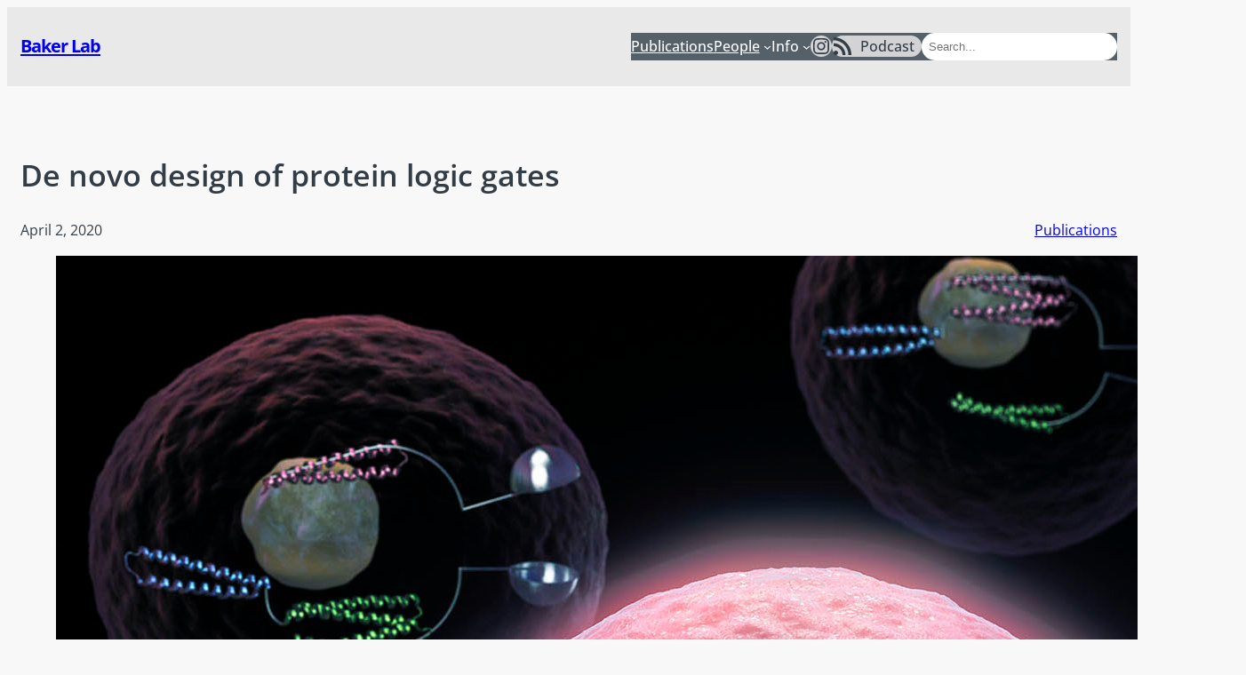

--- FILE ---
content_type: text/html; charset=UTF-8
request_url: https://www.bakerlab.org/2020/04/02/de-novo-design-protein-logic-gates/
body_size: 20052
content:
<!DOCTYPE html>
<html dir="ltr" lang="en-US" prefix="og: https://ogp.me/ns#">
<head>
	<meta charset="UTF-8" />
	<meta name="viewport" content="width=device-width, initial-scale=1" />
	<style>img:is([sizes="auto" i], [sizes^="auto," i]) { contain-intrinsic-size: 3000px 1500px }</style>
	
		<!-- All in One SEO 4.9.3 - aioseo.com -->
		<title>De novo design of protein logic gates • Baker Lab</title>
	<meta name="description" content="The same basic tools that allow computers to function are now being used to control life at the molecular level, with implications for future medicines and synthetic biology. Together with collaborators, we have created artificial proteins that function as molecular logic gates. These tools, like their electronic counterparts, can be used to program the behavior of" />
	<meta name="robots" content="max-image-preview:large" />
	<meta name="author" content="admin"/>
	<link rel="canonical" href="https://www.bakerlab.org/2020/04/02/de-novo-design-protein-logic-gates/" />
	<meta name="generator" content="All in One SEO (AIOSEO) 4.9.3" />

		<meta name="google-site-verification" content="au0iJnwhV0yEaAudP9aKJ9rNuw6fhQXoAMDXUsnChGU" />
		<meta property="og:locale" content="en_US" />
		<meta property="og:site_name" content="Baker Lab • UW Institute for Protein Design" />
		<meta property="og:type" content="article" />
		<meta property="og:title" content="De novo design of protein logic gates • Baker Lab" />
		<meta property="og:description" content="The same basic tools that allow computers to function are now being used to control life at the molecular level, with implications for future medicines and synthetic biology. Together with collaborators, we have created artificial proteins that function as molecular logic gates. These tools, like their electronic counterparts, can be used to program the behavior of" />
		<meta property="og:url" content="https://www.bakerlab.org/2020/04/02/de-novo-design-protein-logic-gates/" />
		<meta property="og:image" content="https://www.bakerlab.org/wp-content/uploads/2020/04/8a-1.jpg" />
		<meta property="og:image:secure_url" content="https://www.bakerlab.org/wp-content/uploads/2020/04/8a-1.jpg" />
		<meta property="og:image:width" content="1339" />
		<meta property="og:image:height" content="1170" />
		<meta property="article:published_time" content="2020-04-03T02:36:26+00:00" />
		<meta property="article:modified_time" content="2020-04-19T02:36:32+00:00" />
		<meta name="twitter:card" content="summary_large_image" />
		<meta name="twitter:site" content="@UWproteindesign" />
		<meta name="twitter:title" content="De novo design of protein logic gates • Baker Lab" />
		<meta name="twitter:description" content="The same basic tools that allow computers to function are now being used to control life at the molecular level, with implications for future medicines and synthetic biology. Together with collaborators, we have created artificial proteins that function as molecular logic gates. These tools, like their electronic counterparts, can be used to program the behavior of" />
		<meta name="twitter:creator" content="@UWproteindesign" />
		<meta name="twitter:image" content="https://www.bakerlab.org/wp-content/uploads/2020/04/8a-1.jpg" />
		<meta name="twitter:label1" content="Written by" />
		<meta name="twitter:data1" content="admin" />
		<meta name="twitter:label2" content="Est. reading time" />
		<meta name="twitter:data2" content="2 minutes" />
		<script type="application/ld+json" class="aioseo-schema">
			{"@context":"https:\/\/schema.org","@graph":[{"@type":"BlogPosting","@id":"https:\/\/www.bakerlab.org\/2020\/04\/02\/de-novo-design-protein-logic-gates\/#blogposting","name":"De novo design of protein logic gates \u2022 Baker Lab","headline":"De novo design of protein logic gates","author":{"@id":"https:\/\/www.bakerlab.org\/author\/admin\/#author"},"publisher":{"@id":"https:\/\/www.bakerlab.org\/#organization"},"image":{"@type":"ImageObject","url":"https:\/\/www.bakerlab.org\/wp-content\/uploads\/2020\/04\/8a-1.jpg","width":1339,"height":1170},"datePublished":"2020-04-02T19:36:26-07:00","dateModified":"2020-04-18T19:36:32-07:00","inLanguage":"en-US","mainEntityOfPage":{"@id":"https:\/\/www.bakerlab.org\/2020\/04\/02\/de-novo-design-protein-logic-gates\/#webpage"},"isPartOf":{"@id":"https:\/\/www.bakerlab.org\/2020\/04\/02\/de-novo-design-protein-logic-gates\/#webpage"},"articleSection":"Publications"},{"@type":"BreadcrumbList","@id":"https:\/\/www.bakerlab.org\/2020\/04\/02\/de-novo-design-protein-logic-gates\/#breadcrumblist","itemListElement":[{"@type":"ListItem","@id":"https:\/\/www.bakerlab.org#listItem","position":1,"name":"Home","item":"https:\/\/www.bakerlab.org","nextItem":{"@type":"ListItem","@id":"https:\/\/www.bakerlab.org\/category\/publications\/#listItem","name":"Publications"}},{"@type":"ListItem","@id":"https:\/\/www.bakerlab.org\/category\/publications\/#listItem","position":2,"name":"Publications","item":"https:\/\/www.bakerlab.org\/category\/publications\/","nextItem":{"@type":"ListItem","@id":"https:\/\/www.bakerlab.org\/2020\/04\/02\/de-novo-design-protein-logic-gates\/#listItem","name":"De novo design of protein logic gates"},"previousItem":{"@type":"ListItem","@id":"https:\/\/www.bakerlab.org#listItem","name":"Home"}},{"@type":"ListItem","@id":"https:\/\/www.bakerlab.org\/2020\/04\/02\/de-novo-design-protein-logic-gates\/#listItem","position":3,"name":"De novo design of protein logic gates","previousItem":{"@type":"ListItem","@id":"https:\/\/www.bakerlab.org\/category\/publications\/#listItem","name":"Publications"}}]},{"@type":"Organization","@id":"https:\/\/www.bakerlab.org\/#organization","name":"Baker Lab","description":"UW Institute for Protein Design","url":"https:\/\/www.bakerlab.org\/","sameAs":["https:\/\/twitter.com\/UWproteindesign","https:\/\/www.instagram.com\/uwbakerlab\/","https:\/\/www.youtube.com\/@UWproteindesign","https:\/\/www.linkedin.com\/company\/uwproteindesign"]},{"@type":"Person","@id":"https:\/\/www.bakerlab.org\/author\/admin\/#author","url":"https:\/\/www.bakerlab.org\/author\/admin\/","name":"admin","image":{"@type":"ImageObject","@id":"https:\/\/www.bakerlab.org\/2020\/04\/02\/de-novo-design-protein-logic-gates\/#authorImage","url":"https:\/\/secure.gravatar.com\/avatar\/c3b5f96e845e56b3cad47cc689918c8fef60f21cb746664982ec6fd3b7d703c0?s=96&d=mm&r=g","width":96,"height":96,"caption":"admin"}},{"@type":"WebPage","@id":"https:\/\/www.bakerlab.org\/2020\/04\/02\/de-novo-design-protein-logic-gates\/#webpage","url":"https:\/\/www.bakerlab.org\/2020\/04\/02\/de-novo-design-protein-logic-gates\/","name":"De novo design of protein logic gates \u2022 Baker Lab","description":"The same basic tools that allow computers to function are now being used to control life at the molecular level, with implications for future medicines and synthetic biology. Together with collaborators, we have created artificial proteins that function as molecular logic gates. These tools, like their electronic counterparts, can be used to program the behavior of","inLanguage":"en-US","isPartOf":{"@id":"https:\/\/www.bakerlab.org\/#website"},"breadcrumb":{"@id":"https:\/\/www.bakerlab.org\/2020\/04\/02\/de-novo-design-protein-logic-gates\/#breadcrumblist"},"author":{"@id":"https:\/\/www.bakerlab.org\/author\/admin\/#author"},"creator":{"@id":"https:\/\/www.bakerlab.org\/author\/admin\/#author"},"image":{"@type":"ImageObject","url":"https:\/\/www.bakerlab.org\/wp-content\/uploads\/2020\/04\/8a-1.jpg","@id":"https:\/\/www.bakerlab.org\/2020\/04\/02\/de-novo-design-protein-logic-gates\/#mainImage","width":1339,"height":1170},"primaryImageOfPage":{"@id":"https:\/\/www.bakerlab.org\/2020\/04\/02\/de-novo-design-protein-logic-gates\/#mainImage"},"datePublished":"2020-04-02T19:36:26-07:00","dateModified":"2020-04-18T19:36:32-07:00"},{"@type":"WebSite","@id":"https:\/\/www.bakerlab.org\/#website","url":"https:\/\/www.bakerlab.org\/","name":"Baker Lab","alternateName":"David Baker Lab","description":"UW Institute for Protein Design","inLanguage":"en-US","publisher":{"@id":"https:\/\/www.bakerlab.org\/#organization"}}]}
		</script>
		<!-- All in One SEO -->


<link rel="alternate" type="application/rss+xml" title="Baker Lab &raquo; Feed" href="https://www.bakerlab.org/feed/" />
<link rel="alternate" type="application/rss+xml" title="Baker Lab &raquo; Comments Feed" href="https://www.bakerlab.org/comments/feed/" />
<link rel="alternate" type="application/rss+xml" title="Baker Lab &raquo; De novo design of protein logic gates Comments Feed" href="https://www.bakerlab.org/2020/04/02/de-novo-design-protein-logic-gates/feed/" />
<script>
window._wpemojiSettings = {"baseUrl":"https:\/\/s.w.org\/images\/core\/emoji\/16.0.1\/72x72\/","ext":".png","svgUrl":"https:\/\/s.w.org\/images\/core\/emoji\/16.0.1\/svg\/","svgExt":".svg","source":{"concatemoji":"https:\/\/www.bakerlab.org\/wp-includes\/js\/wp-emoji-release.min.js?ver=6.8.3"}};
/*! This file is auto-generated */
!function(s,n){var o,i,e;function c(e){try{var t={supportTests:e,timestamp:(new Date).valueOf()};sessionStorage.setItem(o,JSON.stringify(t))}catch(e){}}function p(e,t,n){e.clearRect(0,0,e.canvas.width,e.canvas.height),e.fillText(t,0,0);var t=new Uint32Array(e.getImageData(0,0,e.canvas.width,e.canvas.height).data),a=(e.clearRect(0,0,e.canvas.width,e.canvas.height),e.fillText(n,0,0),new Uint32Array(e.getImageData(0,0,e.canvas.width,e.canvas.height).data));return t.every(function(e,t){return e===a[t]})}function u(e,t){e.clearRect(0,0,e.canvas.width,e.canvas.height),e.fillText(t,0,0);for(var n=e.getImageData(16,16,1,1),a=0;a<n.data.length;a++)if(0!==n.data[a])return!1;return!0}function f(e,t,n,a){switch(t){case"flag":return n(e,"\ud83c\udff3\ufe0f\u200d\u26a7\ufe0f","\ud83c\udff3\ufe0f\u200b\u26a7\ufe0f")?!1:!n(e,"\ud83c\udde8\ud83c\uddf6","\ud83c\udde8\u200b\ud83c\uddf6")&&!n(e,"\ud83c\udff4\udb40\udc67\udb40\udc62\udb40\udc65\udb40\udc6e\udb40\udc67\udb40\udc7f","\ud83c\udff4\u200b\udb40\udc67\u200b\udb40\udc62\u200b\udb40\udc65\u200b\udb40\udc6e\u200b\udb40\udc67\u200b\udb40\udc7f");case"emoji":return!a(e,"\ud83e\udedf")}return!1}function g(e,t,n,a){var r="undefined"!=typeof WorkerGlobalScope&&self instanceof WorkerGlobalScope?new OffscreenCanvas(300,150):s.createElement("canvas"),o=r.getContext("2d",{willReadFrequently:!0}),i=(o.textBaseline="top",o.font="600 32px Arial",{});return e.forEach(function(e){i[e]=t(o,e,n,a)}),i}function t(e){var t=s.createElement("script");t.src=e,t.defer=!0,s.head.appendChild(t)}"undefined"!=typeof Promise&&(o="wpEmojiSettingsSupports",i=["flag","emoji"],n.supports={everything:!0,everythingExceptFlag:!0},e=new Promise(function(e){s.addEventListener("DOMContentLoaded",e,{once:!0})}),new Promise(function(t){var n=function(){try{var e=JSON.parse(sessionStorage.getItem(o));if("object"==typeof e&&"number"==typeof e.timestamp&&(new Date).valueOf()<e.timestamp+604800&&"object"==typeof e.supportTests)return e.supportTests}catch(e){}return null}();if(!n){if("undefined"!=typeof Worker&&"undefined"!=typeof OffscreenCanvas&&"undefined"!=typeof URL&&URL.createObjectURL&&"undefined"!=typeof Blob)try{var e="postMessage("+g.toString()+"("+[JSON.stringify(i),f.toString(),p.toString(),u.toString()].join(",")+"));",a=new Blob([e],{type:"text/javascript"}),r=new Worker(URL.createObjectURL(a),{name:"wpTestEmojiSupports"});return void(r.onmessage=function(e){c(n=e.data),r.terminate(),t(n)})}catch(e){}c(n=g(i,f,p,u))}t(n)}).then(function(e){for(var t in e)n.supports[t]=e[t],n.supports.everything=n.supports.everything&&n.supports[t],"flag"!==t&&(n.supports.everythingExceptFlag=n.supports.everythingExceptFlag&&n.supports[t]);n.supports.everythingExceptFlag=n.supports.everythingExceptFlag&&!n.supports.flag,n.DOMReady=!1,n.readyCallback=function(){n.DOMReady=!0}}).then(function(){return e}).then(function(){var e;n.supports.everything||(n.readyCallback(),(e=n.source||{}).concatemoji?t(e.concatemoji):e.wpemoji&&e.twemoji&&(t(e.twemoji),t(e.wpemoji)))}))}((window,document),window._wpemojiSettings);
</script>
<style id='wp-block-site-title-inline-css'>
.wp-block-site-title{box-sizing:border-box}.wp-block-site-title :where(a){color:inherit;font-family:inherit;font-size:inherit;font-style:inherit;font-weight:inherit;letter-spacing:inherit;line-height:inherit;text-decoration:inherit}
</style>
<style id='wp-block-group-inline-css'>
.wp-block-group{box-sizing:border-box}:where(.wp-block-group.wp-block-group-is-layout-constrained){position:relative}
</style>
<style id='wp-block-navigation-link-inline-css'>
.wp-block-navigation .wp-block-navigation-item__label{overflow-wrap:break-word}.wp-block-navigation .wp-block-navigation-item__description{display:none}.link-ui-tools{border-top:1px solid #f0f0f0;padding:8px}.link-ui-block-inserter{padding-top:8px}.link-ui-block-inserter__back{margin-left:8px;text-transform:uppercase}
</style>
<link rel='stylesheet' id='wp-block-social-links-css' href='https://www.bakerlab.org/wp-includes/blocks/social-links/style.min.css?ver=6.8.3' media='all' />
<style id='wp-block-search-inline-css'>
.wp-block-search__button{margin-left:10px;word-break:normal}.wp-block-search__button.has-icon{line-height:0}.wp-block-search__button svg{height:1.25em;min-height:24px;min-width:24px;width:1.25em;fill:currentColor;vertical-align:text-bottom}:where(.wp-block-search__button){border:1px solid #ccc;padding:6px 10px}.wp-block-search__inside-wrapper{display:flex;flex:auto;flex-wrap:nowrap;max-width:100%}.wp-block-search__label{width:100%}.wp-block-search__input{appearance:none;border:1px solid #949494;flex-grow:1;margin-left:0;margin-right:0;min-width:3rem;padding:8px;text-decoration:unset!important}.wp-block-search.wp-block-search__button-only .wp-block-search__button{box-sizing:border-box;display:flex;flex-shrink:0;justify-content:center;margin-left:0;max-width:100%}.wp-block-search.wp-block-search__button-only .wp-block-search__inside-wrapper{min-width:0!important;transition-property:width}.wp-block-search.wp-block-search__button-only .wp-block-search__input{flex-basis:100%;transition-duration:.3s}.wp-block-search.wp-block-search__button-only.wp-block-search__searchfield-hidden,.wp-block-search.wp-block-search__button-only.wp-block-search__searchfield-hidden .wp-block-search__inside-wrapper{overflow:hidden}.wp-block-search.wp-block-search__button-only.wp-block-search__searchfield-hidden .wp-block-search__input{border-left-width:0!important;border-right-width:0!important;flex-basis:0;flex-grow:0;margin:0;min-width:0!important;padding-left:0!important;padding-right:0!important;width:0!important}:where(.wp-block-search__input){font-family:inherit;font-size:inherit;font-style:inherit;font-weight:inherit;letter-spacing:inherit;line-height:inherit;text-transform:inherit}:where(.wp-block-search__button-inside .wp-block-search__inside-wrapper){border:1px solid #949494;box-sizing:border-box;padding:4px}:where(.wp-block-search__button-inside .wp-block-search__inside-wrapper) .wp-block-search__input{border:none;border-radius:0;padding:0 4px}:where(.wp-block-search__button-inside .wp-block-search__inside-wrapper) .wp-block-search__input:focus{outline:none}:where(.wp-block-search__button-inside .wp-block-search__inside-wrapper) :where(.wp-block-search__button){padding:4px 8px}.wp-block-search.aligncenter .wp-block-search__inside-wrapper{margin:auto}.wp-block[data-align=right] .wp-block-search.wp-block-search__button-only .wp-block-search__inside-wrapper{float:right}
</style>
<style id='block-visibility-screen-size-styles-inline-css'>
/* Large screens (desktops, 992px and up) */
@media ( min-width: 992px ) {
	.block-visibility-hide-large-screen {
		display: none !important;
	}
}

/* Medium screens (tablets, between 768px and 992px) */
@media ( min-width: 768px ) and ( max-width: 991.98px ) {
	.block-visibility-hide-medium-screen {
		display: none !important;
	}
}

/* Small screens (mobile devices, less than 768px) */
@media ( max-width: 767.98px ) {
	.block-visibility-hide-small-screen {
		display: none !important;
	}
}
</style>
<link rel='stylesheet' id='wp-block-navigation-css' href='https://www.bakerlab.org/wp-includes/blocks/navigation/style.min.css?ver=6.8.3' media='all' />
<style id='wp-block-post-title-inline-css'>
.wp-block-post-title{box-sizing:border-box;word-break:break-word}.wp-block-post-title :where(a){display:inline-block;font-family:inherit;font-size:inherit;font-style:inherit;font-weight:inherit;letter-spacing:inherit;line-height:inherit;text-decoration:inherit}
</style>
<style id='wp-block-post-date-inline-css'>
.wp-block-post-date{box-sizing:border-box}
</style>
<style id='wp-block-post-terms-inline-css'>
.wp-block-post-terms{box-sizing:border-box}.wp-block-post-terms .wp-block-post-terms__separator{white-space:pre-wrap}
</style>
<style id='wp-block-post-featured-image-inline-css'>
.wp-block-post-featured-image{margin-left:0;margin-right:0}.wp-block-post-featured-image a{display:block;height:100%}.wp-block-post-featured-image :where(img){box-sizing:border-box;height:auto;max-width:100%;vertical-align:bottom;width:100%}.wp-block-post-featured-image.alignfull img,.wp-block-post-featured-image.alignwide img{width:100%}.wp-block-post-featured-image .wp-block-post-featured-image__overlay.has-background-dim{background-color:#000;inset:0;position:absolute}.wp-block-post-featured-image{position:relative}.wp-block-post-featured-image .wp-block-post-featured-image__overlay.has-background-gradient{background-color:initial}.wp-block-post-featured-image .wp-block-post-featured-image__overlay.has-background-dim-0{opacity:0}.wp-block-post-featured-image .wp-block-post-featured-image__overlay.has-background-dim-10{opacity:.1}.wp-block-post-featured-image .wp-block-post-featured-image__overlay.has-background-dim-20{opacity:.2}.wp-block-post-featured-image .wp-block-post-featured-image__overlay.has-background-dim-30{opacity:.3}.wp-block-post-featured-image .wp-block-post-featured-image__overlay.has-background-dim-40{opacity:.4}.wp-block-post-featured-image .wp-block-post-featured-image__overlay.has-background-dim-50{opacity:.5}.wp-block-post-featured-image .wp-block-post-featured-image__overlay.has-background-dim-60{opacity:.6}.wp-block-post-featured-image .wp-block-post-featured-image__overlay.has-background-dim-70{opacity:.7}.wp-block-post-featured-image .wp-block-post-featured-image__overlay.has-background-dim-80{opacity:.8}.wp-block-post-featured-image .wp-block-post-featured-image__overlay.has-background-dim-90{opacity:.9}.wp-block-post-featured-image .wp-block-post-featured-image__overlay.has-background-dim-100{opacity:1}.wp-block-post-featured-image:where(.alignleft,.alignright){width:100%}
</style>
<style id='wp-block-post-content-inline-css'>
.wp-block-post-content{display:flow-root}
</style>
<style id='wp-block-post-navigation-link-inline-css'>
.wp-block-post-navigation-link .wp-block-post-navigation-link__arrow-previous{display:inline-block;margin-right:1ch}.wp-block-post-navigation-link .wp-block-post-navigation-link__arrow-previous:not(.is-arrow-chevron){transform:scaleX(1)}.wp-block-post-navigation-link .wp-block-post-navigation-link__arrow-next{display:inline-block;margin-left:1ch}.wp-block-post-navigation-link .wp-block-post-navigation-link__arrow-next:not(.is-arrow-chevron){transform:scaleX(1)}.wp-block-post-navigation-link.has-text-align-left[style*="writing-mode: vertical-lr"],.wp-block-post-navigation-link.has-text-align-right[style*="writing-mode: vertical-rl"]{rotate:180deg}
</style>
<style id='wp-block-button-inline-css'>
.wp-block-button__link{align-content:center;box-sizing:border-box;cursor:pointer;display:inline-block;height:100%;text-align:center;word-break:break-word}.wp-block-button__link.aligncenter{text-align:center}.wp-block-button__link.alignright{text-align:right}:where(.wp-block-button__link){border-radius:9999px;box-shadow:none;padding:calc(.667em + 2px) calc(1.333em + 2px);text-decoration:none}.wp-block-button[style*=text-decoration] .wp-block-button__link{text-decoration:inherit}.wp-block-buttons>.wp-block-button.has-custom-width{max-width:none}.wp-block-buttons>.wp-block-button.has-custom-width .wp-block-button__link{width:100%}.wp-block-buttons>.wp-block-button.has-custom-font-size .wp-block-button__link{font-size:inherit}.wp-block-buttons>.wp-block-button.wp-block-button__width-25{width:calc(25% - var(--wp--style--block-gap, .5em)*.75)}.wp-block-buttons>.wp-block-button.wp-block-button__width-50{width:calc(50% - var(--wp--style--block-gap, .5em)*.5)}.wp-block-buttons>.wp-block-button.wp-block-button__width-75{width:calc(75% - var(--wp--style--block-gap, .5em)*.25)}.wp-block-buttons>.wp-block-button.wp-block-button__width-100{flex-basis:100%;width:100%}.wp-block-buttons.is-vertical>.wp-block-button.wp-block-button__width-25{width:25%}.wp-block-buttons.is-vertical>.wp-block-button.wp-block-button__width-50{width:50%}.wp-block-buttons.is-vertical>.wp-block-button.wp-block-button__width-75{width:75%}.wp-block-button.is-style-squared,.wp-block-button__link.wp-block-button.is-style-squared{border-radius:0}.wp-block-button.no-border-radius,.wp-block-button__link.no-border-radius{border-radius:0!important}:root :where(.wp-block-button .wp-block-button__link.is-style-outline),:root :where(.wp-block-button.is-style-outline>.wp-block-button__link){border:2px solid;padding:.667em 1.333em}:root :where(.wp-block-button .wp-block-button__link.is-style-outline:not(.has-text-color)),:root :where(.wp-block-button.is-style-outline>.wp-block-button__link:not(.has-text-color)){color:currentColor}:root :where(.wp-block-button .wp-block-button__link.is-style-outline:not(.has-background)),:root :where(.wp-block-button.is-style-outline>.wp-block-button__link:not(.has-background)){background-color:initial;background-image:none}
</style>
<style id='wp-block-buttons-inline-css'>
.wp-block-buttons{box-sizing:border-box}.wp-block-buttons.is-vertical{flex-direction:column}.wp-block-buttons.is-vertical>.wp-block-button:last-child{margin-bottom:0}.wp-block-buttons>.wp-block-button{display:inline-block;margin:0}.wp-block-buttons.is-content-justification-left{justify-content:flex-start}.wp-block-buttons.is-content-justification-left.is-vertical{align-items:flex-start}.wp-block-buttons.is-content-justification-center{justify-content:center}.wp-block-buttons.is-content-justification-center.is-vertical{align-items:center}.wp-block-buttons.is-content-justification-right{justify-content:flex-end}.wp-block-buttons.is-content-justification-right.is-vertical{align-items:flex-end}.wp-block-buttons.is-content-justification-space-between{justify-content:space-between}.wp-block-buttons.aligncenter{text-align:center}.wp-block-buttons:not(.is-content-justification-space-between,.is-content-justification-right,.is-content-justification-left,.is-content-justification-center) .wp-block-button.aligncenter{margin-left:auto;margin-right:auto;width:100%}.wp-block-buttons[style*=text-decoration] .wp-block-button,.wp-block-buttons[style*=text-decoration] .wp-block-button__link{text-decoration:inherit}.wp-block-buttons.has-custom-font-size .wp-block-button__link{font-size:inherit}.wp-block-buttons .wp-block-button__link{width:100%}.wp-block-button.aligncenter{text-align:center}
</style>
<style id='wp-block-columns-inline-css'>
.wp-block-columns{align-items:normal!important;box-sizing:border-box;display:flex;flex-wrap:wrap!important}@media (min-width:782px){.wp-block-columns{flex-wrap:nowrap!important}}.wp-block-columns.are-vertically-aligned-top{align-items:flex-start}.wp-block-columns.are-vertically-aligned-center{align-items:center}.wp-block-columns.are-vertically-aligned-bottom{align-items:flex-end}@media (max-width:781px){.wp-block-columns:not(.is-not-stacked-on-mobile)>.wp-block-column{flex-basis:100%!important}}@media (min-width:782px){.wp-block-columns:not(.is-not-stacked-on-mobile)>.wp-block-column{flex-basis:0;flex-grow:1}.wp-block-columns:not(.is-not-stacked-on-mobile)>.wp-block-column[style*=flex-basis]{flex-grow:0}}.wp-block-columns.is-not-stacked-on-mobile{flex-wrap:nowrap!important}.wp-block-columns.is-not-stacked-on-mobile>.wp-block-column{flex-basis:0;flex-grow:1}.wp-block-columns.is-not-stacked-on-mobile>.wp-block-column[style*=flex-basis]{flex-grow:0}:where(.wp-block-columns){margin-bottom:1.75em}:where(.wp-block-columns.has-background){padding:1.25em 2.375em}.wp-block-column{flex-grow:1;min-width:0;overflow-wrap:break-word;word-break:break-word}.wp-block-column.is-vertically-aligned-top{align-self:flex-start}.wp-block-column.is-vertically-aligned-center{align-self:center}.wp-block-column.is-vertically-aligned-bottom{align-self:flex-end}.wp-block-column.is-vertically-aligned-stretch{align-self:stretch}.wp-block-column.is-vertically-aligned-bottom,.wp-block-column.is-vertically-aligned-center,.wp-block-column.is-vertically-aligned-top{width:100%}
</style>
<link rel='stylesheet' id='wp-block-image-css' href='https://www.bakerlab.org/wp-includes/blocks/image/style.min.css?ver=6.8.3' media='all' />
<style id='wp-block-library-inline-css'>
:root{--wp-admin-theme-color:#007cba;--wp-admin-theme-color--rgb:0,124,186;--wp-admin-theme-color-darker-10:#006ba1;--wp-admin-theme-color-darker-10--rgb:0,107,161;--wp-admin-theme-color-darker-20:#005a87;--wp-admin-theme-color-darker-20--rgb:0,90,135;--wp-admin-border-width-focus:2px;--wp-block-synced-color:#7a00df;--wp-block-synced-color--rgb:122,0,223;--wp-bound-block-color:var(--wp-block-synced-color)}@media (min-resolution:192dpi){:root{--wp-admin-border-width-focus:1.5px}}.wp-element-button{cursor:pointer}:root{--wp--preset--font-size--normal:16px;--wp--preset--font-size--huge:42px}:root .has-very-light-gray-background-color{background-color:#eee}:root .has-very-dark-gray-background-color{background-color:#313131}:root .has-very-light-gray-color{color:#eee}:root .has-very-dark-gray-color{color:#313131}:root .has-vivid-green-cyan-to-vivid-cyan-blue-gradient-background{background:linear-gradient(135deg,#00d084,#0693e3)}:root .has-purple-crush-gradient-background{background:linear-gradient(135deg,#34e2e4,#4721fb 50%,#ab1dfe)}:root .has-hazy-dawn-gradient-background{background:linear-gradient(135deg,#faaca8,#dad0ec)}:root .has-subdued-olive-gradient-background{background:linear-gradient(135deg,#fafae1,#67a671)}:root .has-atomic-cream-gradient-background{background:linear-gradient(135deg,#fdd79a,#004a59)}:root .has-nightshade-gradient-background{background:linear-gradient(135deg,#330968,#31cdcf)}:root .has-midnight-gradient-background{background:linear-gradient(135deg,#020381,#2874fc)}.has-regular-font-size{font-size:1em}.has-larger-font-size{font-size:2.625em}.has-normal-font-size{font-size:var(--wp--preset--font-size--normal)}.has-huge-font-size{font-size:var(--wp--preset--font-size--huge)}.has-text-align-center{text-align:center}.has-text-align-left{text-align:left}.has-text-align-right{text-align:right}#end-resizable-editor-section{display:none}.aligncenter{clear:both}.items-justified-left{justify-content:flex-start}.items-justified-center{justify-content:center}.items-justified-right{justify-content:flex-end}.items-justified-space-between{justify-content:space-between}.screen-reader-text{border:0;clip-path:inset(50%);height:1px;margin:-1px;overflow:hidden;padding:0;position:absolute;width:1px;word-wrap:normal!important}.screen-reader-text:focus{background-color:#ddd;clip-path:none;color:#444;display:block;font-size:1em;height:auto;left:5px;line-height:normal;padding:15px 23px 14px;text-decoration:none;top:5px;width:auto;z-index:100000}html :where(.has-border-color){border-style:solid}html :where([style*=border-top-color]){border-top-style:solid}html :where([style*=border-right-color]){border-right-style:solid}html :where([style*=border-bottom-color]){border-bottom-style:solid}html :where([style*=border-left-color]){border-left-style:solid}html :where([style*=border-width]){border-style:solid}html :where([style*=border-top-width]){border-top-style:solid}html :where([style*=border-right-width]){border-right-style:solid}html :where([style*=border-bottom-width]){border-bottom-style:solid}html :where([style*=border-left-width]){border-left-style:solid}html :where(img[class*=wp-image-]){height:auto;max-width:100%}:where(figure){margin:0 0 1em}html :where(.is-position-sticky){--wp-admin--admin-bar--position-offset:var(--wp-admin--admin-bar--height,0px)}@media screen and (max-width:600px){html :where(.is-position-sticky){--wp-admin--admin-bar--position-offset:0px}}
</style>
<style id='global-styles-inline-css'>
:root{--wp--preset--aspect-ratio--square: 1;--wp--preset--aspect-ratio--4-3: 4/3;--wp--preset--aspect-ratio--3-4: 3/4;--wp--preset--aspect-ratio--3-2: 3/2;--wp--preset--aspect-ratio--2-3: 2/3;--wp--preset--aspect-ratio--16-9: 16/9;--wp--preset--aspect-ratio--9-16: 9/16;--wp--preset--color--black: #000000;--wp--preset--color--cyan-bluish-gray: #abb8c3;--wp--preset--color--white: #ffffff;--wp--preset--color--pale-pink: #f78da7;--wp--preset--color--vivid-red: #cf2e2e;--wp--preset--color--luminous-vivid-orange: #ff6900;--wp--preset--color--luminous-vivid-amber: #fcb900;--wp--preset--color--light-green-cyan: #7bdcb5;--wp--preset--color--vivid-green-cyan: #00d084;--wp--preset--color--pale-cyan-blue: #8ed1fc;--wp--preset--color--vivid-cyan-blue: #0693e3;--wp--preset--color--vivid-purple: #9b51e0;--wp--preset--color--base: #ffffff;--wp--preset--color--contrast: #000000;--wp--preset--color--primary: #4b2e83;--wp--preset--color--secondary: #b41f85;--wp--preset--color--tertiary: #4196b5;--wp--preset--color--custom-uw-medicine-font: #333d47;--wp--preset--color--custom-uw-spirit-purple: #4b2e83;--wp--preset--color--custom-uw-medicine-font-2: #566069;--wp--preset--color--custom-husky-gold: #b7a57a;--wp--preset--color--custom-spirit-gold: #ffc700;--wp--preset--gradient--vivid-cyan-blue-to-vivid-purple: linear-gradient(135deg,rgb(65,150,181) 0%,rgb(75,46,131) 47%,rgb(180,31,133) 100%);--wp--preset--gradient--light-green-cyan-to-vivid-green-cyan: linear-gradient(135deg,rgb(122,220,180) 0%,rgb(0,208,130) 100%);--wp--preset--gradient--luminous-vivid-amber-to-luminous-vivid-orange: linear-gradient(135deg,rgba(252,185,0,1) 0%,rgba(255,105,0,1) 100%);--wp--preset--gradient--luminous-vivid-orange-to-vivid-red: linear-gradient(135deg,rgba(255,105,0,1) 0%,rgb(207,46,46) 100%);--wp--preset--gradient--very-light-gray-to-cyan-bluish-gray: linear-gradient(135deg,rgb(238,238,238) 0%,rgb(169,184,195) 100%);--wp--preset--gradient--cool-to-warm-spectrum: linear-gradient(135deg,rgb(74,234,220) 0%,rgb(151,120,209) 20%,rgb(207,42,186) 40%,rgb(238,44,130) 60%,rgb(251,105,98) 80%,rgb(254,248,76) 100%);--wp--preset--gradient--blush-light-purple: linear-gradient(135deg,rgb(255,206,236) 0%,rgb(152,150,240) 100%);--wp--preset--gradient--blush-bordeaux: linear-gradient(135deg,rgb(254,205,165) 0%,rgb(254,45,45) 50%,rgb(107,0,62) 100%);--wp--preset--gradient--luminous-dusk: linear-gradient(135deg,rgb(255,203,112) 0%,rgb(199,81,192) 50%,rgb(65,88,208) 100%);--wp--preset--gradient--pale-ocean: linear-gradient(135deg,rgb(255,245,203) 0%,rgb(182,227,212) 50%,rgb(51,167,181) 100%);--wp--preset--gradient--electric-grass: linear-gradient(135deg,rgb(202,248,128) 0%,rgb(113,206,126) 100%);--wp--preset--gradient--midnight: linear-gradient(135deg,rgb(2,3,129) 0%,rgb(40,116,252) 100%);--wp--preset--font-size--small: clamp(0.75rem, 0.75rem + ((1vw - 0.2rem) * 0.148), 0.85rem);--wp--preset--font-size--medium: clamp(0.9rem, 0.9rem + ((1vw - 0.2rem) * 0.148), 1rem);--wp--preset--font-size--large: clamp(1.75rem, 1.75rem + ((1vw - 0.2rem) * 0.37), 2rem);--wp--preset--font-size--x-large: clamp(1.378rem, 1.378rem + ((1vw - 0.2rem) * 1.292), 2.25rem);--wp--preset--font-size--xx-large: clamp(3rem, 3rem + ((1vw - 0.2rem) * 5.926), 7rem);--wp--preset--font-family--ibm-plex-mono: 'IBM Plex Mono', monospace;--wp--preset--font-family--source-serif-pro: "Source Serif Pro", serif;--wp--preset--font-family--system-font: -apple-system,BlinkMacSystemFont,"Segoe UI",Roboto,Oxygen-Sans,Ubuntu,Cantarell,"Helvetica Neue",sans-serif;--wp--preset--font-family--inter: "Inter", sans-serif;--wp--preset--font-family--open-sans: "Open Sans", sans-serif;--wp--preset--spacing--20: 0.44rem;--wp--preset--spacing--30: clamp(1.5rem, 5vw, 2rem);--wp--preset--spacing--40: clamp(1.8rem, 1.8rem + ((1vw - 0.48rem) * 2.885), 3rem);--wp--preset--spacing--50: clamp(2.5rem, 8vw, 4.5rem);--wp--preset--spacing--60: clamp(3.75rem, 10vw, 7rem);--wp--preset--spacing--70: clamp(5rem, 5.25rem + ((1vw - 0.48rem) * 9.096), 8rem);--wp--preset--spacing--80: clamp(7rem, 14vw, 11rem);--wp--preset--shadow--natural: 6px 6px 9px rgba(0, 0, 0, 0.2);--wp--preset--shadow--deep: 12px 12px 50px rgba(0, 0, 0, 0.4);--wp--preset--shadow--sharp: 6px 6px 0px rgba(0, 0, 0, 0.2);--wp--preset--shadow--outlined: 6px 6px 0px -3px rgba(255, 255, 255, 1), 6px 6px rgba(0, 0, 0, 1);--wp--preset--shadow--crisp: 6px 6px 0px rgba(0, 0, 0, 1);}.wp-block-image{--wp--preset--color--black: #000000;--wp--preset--color--cyan-bluish-gray: #abb8c3;--wp--preset--color--white: #ffffff;--wp--preset--color--pale-pink: #f78da7;--wp--preset--color--vivid-red: #cf2e2e;--wp--preset--color--luminous-vivid-orange: #ff6900;--wp--preset--color--luminous-vivid-amber: #fcb900;--wp--preset--color--light-green-cyan: #7bdcb5;--wp--preset--color--vivid-green-cyan: #00d084;--wp--preset--color--pale-cyan-blue: #8ed1fc;--wp--preset--color--vivid-cyan-blue: #0693e3;--wp--preset--color--vivid-purple: #9b51e0;--wp--preset--color--base: #ffffff;--wp--preset--color--contrast: #000000;--wp--preset--color--primary: #4b2e83;--wp--preset--color--secondary: #b41f85;--wp--preset--color--tertiary: #4196b5;--wp--preset--color--custom-uw-medicine-font: #333d47;--wp--preset--color--custom-uw-spirit-purple: #4b2e83;--wp--preset--color--custom-uw-medicine-font-2: #566069;--wp--preset--color--custom-husky-gold: #b7a57a;--wp--preset--color--custom-spirit-gold: #ffc700;--wp--preset--gradient--vivid-cyan-blue-to-vivid-purple: linear-gradient(135deg,rgb(65,150,181) 0%,rgb(75,46,131) 47%,rgb(180,31,133) 100%);--wp--preset--gradient--light-green-cyan-to-vivid-green-cyan: linear-gradient(135deg,rgb(122,220,180) 0%,rgb(0,208,130) 100%);--wp--preset--gradient--luminous-vivid-amber-to-luminous-vivid-orange: linear-gradient(135deg,rgba(252,185,0,1) 0%,rgba(255,105,0,1) 100%);--wp--preset--gradient--luminous-vivid-orange-to-vivid-red: linear-gradient(135deg,rgba(255,105,0,1) 0%,rgb(207,46,46) 100%);--wp--preset--gradient--very-light-gray-to-cyan-bluish-gray: linear-gradient(135deg,rgb(238,238,238) 0%,rgb(169,184,195) 100%);--wp--preset--gradient--cool-to-warm-spectrum: linear-gradient(135deg,rgb(74,234,220) 0%,rgb(151,120,209) 20%,rgb(207,42,186) 40%,rgb(238,44,130) 60%,rgb(251,105,98) 80%,rgb(254,248,76) 100%);--wp--preset--gradient--blush-light-purple: linear-gradient(135deg,rgb(255,206,236) 0%,rgb(152,150,240) 100%);--wp--preset--gradient--blush-bordeaux: linear-gradient(135deg,rgb(254,205,165) 0%,rgb(254,45,45) 50%,rgb(107,0,62) 100%);--wp--preset--gradient--luminous-dusk: linear-gradient(135deg,rgb(255,203,112) 0%,rgb(199,81,192) 50%,rgb(65,88,208) 100%);--wp--preset--gradient--pale-ocean: linear-gradient(135deg,rgb(255,245,203) 0%,rgb(182,227,212) 50%,rgb(51,167,181) 100%);--wp--preset--gradient--electric-grass: linear-gradient(135deg,rgb(202,248,128) 0%,rgb(113,206,126) 100%);--wp--preset--gradient--midnight: linear-gradient(135deg,rgb(2,3,129) 0%,rgb(40,116,252) 100%);--wp--preset--font-size--small: clamp(0.75rem, 0.75rem + ((1vw - 0.2rem) * 0.148), 0.85rem);--wp--preset--font-size--medium: clamp(0.9rem, 0.9rem + ((1vw - 0.2rem) * 0.148), 1rem);--wp--preset--font-size--large: clamp(1.75rem, 1.75rem + ((1vw - 0.2rem) * 0.37), 2rem);--wp--preset--font-size--x-large: clamp(1.378rem, 1.378rem + ((1vw - 0.2rem) * 1.292), 2.25rem);--wp--preset--font-size--xx-large: clamp(3rem, 3rem + ((1vw - 0.2rem) * 5.926), 7rem);--wp--preset--font-family--ibm-plex-mono: 'IBM Plex Mono', monospace;--wp--preset--font-family--source-serif-pro: "Source Serif Pro", serif;--wp--preset--font-family--system-font: -apple-system,BlinkMacSystemFont,"Segoe UI",Roboto,Oxygen-Sans,Ubuntu,Cantarell,"Helvetica Neue",sans-serif;--wp--preset--font-family--inter: "Inter", sans-serif;--wp--preset--font-family--open-sans: "Open Sans", sans-serif;--wp--preset--spacing--20: 0.44rem;--wp--preset--spacing--30: clamp(1.5rem, 5vw, 2rem);--wp--preset--spacing--40: clamp(1.8rem, 1.8rem + ((1vw - 0.48rem) * 2.885), 3rem);--wp--preset--spacing--50: clamp(2.5rem, 8vw, 4.5rem);--wp--preset--spacing--60: clamp(3.75rem, 10vw, 7rem);--wp--preset--spacing--70: clamp(5rem, 5.25rem + ((1vw - 0.48rem) * 9.096), 8rem);--wp--preset--spacing--80: clamp(7rem, 14vw, 11rem);--wp--preset--shadow--natural: 6px 6px 9px rgba(0, 0, 0, 0.2);--wp--preset--shadow--deep: 12px 12px 50px rgba(0, 0, 0, 0.4);--wp--preset--shadow--sharp: 6px 6px 0px rgba(0, 0, 0, 0.2);--wp--preset--shadow--outlined: 6px 6px 0px -3px rgba(255, 255, 255, 1), 6px 6px rgba(0, 0, 0, 1);--wp--preset--shadow--crisp: 6px 6px 0px rgba(0, 0, 0, 1);}.wp-block-gallery{--wp--preset--color--base: #ffffff;--wp--preset--color--contrast: #000000;--wp--preset--color--primary: #4b2e83;--wp--preset--color--secondary: #b41f85;--wp--preset--color--tertiary: #4196b5;--wp--preset--color--custom-uw-medicine-font: #333d47;--wp--preset--color--custom-uw-spirit-purple: #4b2e83;--wp--preset--color--custom-uw-medicine-font-2: #566069;--wp--preset--color--custom-husky-gold: #b7a57a;--wp--preset--color--custom-spirit-gold: #ffc700;--wp--preset--gradient--vivid-cyan-blue-to-vivid-purple: linear-gradient(135deg,rgb(65,150,181) 0%,rgb(75,46,131) 47%,rgb(180,31,133) 100%);--wp--preset--gradient--light-green-cyan-to-vivid-green-cyan: linear-gradient(135deg,rgb(122,220,180) 0%,rgb(0,208,130) 100%);--wp--preset--gradient--luminous-vivid-amber-to-luminous-vivid-orange: linear-gradient(135deg,rgba(252,185,0,1) 0%,rgba(255,105,0,1) 100%);--wp--preset--gradient--luminous-vivid-orange-to-vivid-red: linear-gradient(135deg,rgba(255,105,0,1) 0%,rgb(207,46,46) 100%);--wp--preset--gradient--very-light-gray-to-cyan-bluish-gray: linear-gradient(135deg,rgb(238,238,238) 0%,rgb(169,184,195) 100%);--wp--preset--gradient--cool-to-warm-spectrum: linear-gradient(135deg,rgb(74,234,220) 0%,rgb(151,120,209) 20%,rgb(207,42,186) 40%,rgb(238,44,130) 60%,rgb(251,105,98) 80%,rgb(254,248,76) 100%);--wp--preset--gradient--blush-light-purple: linear-gradient(135deg,rgb(255,206,236) 0%,rgb(152,150,240) 100%);--wp--preset--gradient--blush-bordeaux: linear-gradient(135deg,rgb(254,205,165) 0%,rgb(254,45,45) 50%,rgb(107,0,62) 100%);--wp--preset--gradient--luminous-dusk: linear-gradient(135deg,rgb(255,203,112) 0%,rgb(199,81,192) 50%,rgb(65,88,208) 100%);--wp--preset--gradient--pale-ocean: linear-gradient(135deg,rgb(255,245,203) 0%,rgb(182,227,212) 50%,rgb(51,167,181) 100%);--wp--preset--gradient--electric-grass: linear-gradient(135deg,rgb(202,248,128) 0%,rgb(113,206,126) 100%);--wp--preset--gradient--midnight: linear-gradient(135deg,rgb(2,3,129) 0%,rgb(40,116,252) 100%);--wp--preset--font-size--small: clamp(0.75rem, 0.75rem + ((1vw - 0.2rem) * 0.148), 0.85rem);--wp--preset--font-size--medium: clamp(0.9rem, 0.9rem + ((1vw - 0.2rem) * 0.148), 1rem);--wp--preset--font-size--large: clamp(1.75rem, 1.75rem + ((1vw - 0.2rem) * 0.37), 2rem);--wp--preset--font-size--x-large: clamp(1.378rem, 1.378rem + ((1vw - 0.2rem) * 1.292), 2.25rem);--wp--preset--font-size--xx-large: clamp(3rem, 3rem + ((1vw - 0.2rem) * 5.926), 7rem);--wp--preset--font-family--ibm-plex-mono: 'IBM Plex Mono', monospace;--wp--preset--font-family--source-serif-pro: "Source Serif Pro", serif;--wp--preset--font-family--system-font: -apple-system,BlinkMacSystemFont,"Segoe UI",Roboto,Oxygen-Sans,Ubuntu,Cantarell,"Helvetica Neue",sans-serif;--wp--preset--font-family--inter: "Inter", sans-serif;--wp--preset--font-family--open-sans: "Open Sans", sans-serif;}:root { --wp--style--global--content-size: 800px;--wp--style--global--wide-size: 1400px; }:where(body) { margin: 0; }.wp-site-blocks { padding-top: var(--wp--style--root--padding-top); padding-bottom: var(--wp--style--root--padding-bottom); }.has-global-padding { padding-right: var(--wp--style--root--padding-right); padding-left: var(--wp--style--root--padding-left); }.has-global-padding > .alignfull { margin-right: calc(var(--wp--style--root--padding-right) * -1); margin-left: calc(var(--wp--style--root--padding-left) * -1); }.has-global-padding :where(:not(.alignfull.is-layout-flow) > .has-global-padding:not(.wp-block-block, .alignfull)) { padding-right: 0; padding-left: 0; }.has-global-padding :where(:not(.alignfull.is-layout-flow) > .has-global-padding:not(.wp-block-block, .alignfull)) > .alignfull { margin-left: 0; margin-right: 0; }.wp-site-blocks > .alignleft { float: left; margin-right: 2em; }.wp-site-blocks > .alignright { float: right; margin-left: 2em; }.wp-site-blocks > .aligncenter { justify-content: center; margin-left: auto; margin-right: auto; }:where(.wp-site-blocks) > * { margin-block-start: 20px; margin-block-end: 0; }:where(.wp-site-blocks) > :first-child { margin-block-start: 0; }:where(.wp-site-blocks) > :last-child { margin-block-end: 0; }:root { --wp--style--block-gap: 20px; }:root :where(.is-layout-flow) > :first-child{margin-block-start: 0;}:root :where(.is-layout-flow) > :last-child{margin-block-end: 0;}:root :where(.is-layout-flow) > *{margin-block-start: 20px;margin-block-end: 0;}:root :where(.is-layout-constrained) > :first-child{margin-block-start: 0;}:root :where(.is-layout-constrained) > :last-child{margin-block-end: 0;}:root :where(.is-layout-constrained) > *{margin-block-start: 20px;margin-block-end: 0;}:root :where(.is-layout-flex){gap: 20px;}:root :where(.is-layout-grid){gap: 20px;}.is-layout-flow > .alignleft{float: left;margin-inline-start: 0;margin-inline-end: 2em;}.is-layout-flow > .alignright{float: right;margin-inline-start: 2em;margin-inline-end: 0;}.is-layout-flow > .aligncenter{margin-left: auto !important;margin-right: auto !important;}.is-layout-constrained > .alignleft{float: left;margin-inline-start: 0;margin-inline-end: 2em;}.is-layout-constrained > .alignright{float: right;margin-inline-start: 2em;margin-inline-end: 0;}.is-layout-constrained > .aligncenter{margin-left: auto !important;margin-right: auto !important;}.is-layout-constrained > :where(:not(.alignleft):not(.alignright):not(.alignfull)){max-width: var(--wp--style--global--content-size);margin-left: auto !important;margin-right: auto !important;}.is-layout-constrained > .alignwide{max-width: var(--wp--style--global--wide-size);}body .is-layout-flex{display: flex;}.is-layout-flex{flex-wrap: wrap;align-items: center;}.is-layout-flex > :is(*, div){margin: 0;}body .is-layout-grid{display: grid;}.is-layout-grid > :is(*, div){margin: 0;}body{background-color: #f8f8f8;color: var(--wp--preset--color--custom-uw-medicine-font);font-family: var(--wp--preset--font-family--open-sans);font-size: var(--wp--preset--font-size--medium);line-height: 1.6;--wp--style--root--padding-top: 0px;--wp--style--root--padding-right: 15px;--wp--style--root--padding-bottom: 0px;--wp--style--root--padding-left: 15px;}a:where(:not(.wp-element-button)){color: var(--wp--preset--color--custom-uw-medicine-font);font-family: var(--wp--preset--font-family--open-sans);line-height: 1.6;text-decoration: underline;}:root :where(a:where(:not(.wp-element-button)):hover){color: var(--wp--preset--color--tertiary);text-decoration: none;}:root :where(a:where(:not(.wp-element-button)):focus){text-decoration: underline dashed;}:root :where(a:where(:not(.wp-element-button)):active){color: var(--wp--preset--color--secondary);text-decoration: none;}h1, h2, h3, h4, h5, h6{color: var(--wp--preset--color--custom-uw-medicine-font);font-family: var(--wp--preset--font-family--open-sans);font-style: normal;font-weight: 400;line-height: 1.6;}h1{font-size: var(--wp--preset--font-size--x-large);font-style: normal;font-weight: 600;line-height: 1.6;}h2{font-size: var(--wp--preset--font-size--large);font-style: normal;font-weight: 600;line-height: 1.6;}h3{font-size: clamp(0.875rem, 0.875rem + ((1vw - 0.2rem) * 0.481), 1.2rem);font-style: normal;font-weight: 600;line-height: 1.6;}h4{font-size: var(--wp--preset--font-size--medium);font-style: normal;font-weight: 600;line-height: 1.6;text-transform: uppercase;}h5{font-size: var(--wp--preset--font-size--small);font-style: normal;font-weight: 500;line-height: 1.6;text-transform: uppercase;}h6{font-size: var(--wp--preset--font-size--small);line-height: 1.6;text-transform: uppercase;}:root :where(.wp-element-button, .wp-block-button__link){background-color: var(--wp--preset--color--primary);border-radius: 0;border-width: 0;color: var(--wp--preset--color--base);font-family: var(--wp--preset--font-family--open-sans);font-size: var(--wp--preset--font-size--small);line-height: 1.6;padding: calc(0.667em + 2px) calc(1.333em + 2px);text-decoration: none;text-transform: none;}:root :where(.wp-element-button:visited, .wp-block-button__link:visited){color: var(--wp--preset--color--contrast);}:root :where(.wp-element-button:hover, .wp-block-button__link:hover){background-color: var(--wp--preset--color--contrast);color: var(--wp--preset--color--base);}:root :where(.wp-element-button:focus, .wp-block-button__link:focus){background-color: var(--wp--preset--color--contrast);color: var(--wp--preset--color--base);}:root :where(.wp-element-button:active, .wp-block-button__link:active){background-color: var(--wp--preset--color--secondary);color: var(--wp--preset--color--base);}:root :where(.wp-element-caption, .wp-block-audio figcaption, .wp-block-embed figcaption, .wp-block-gallery figcaption, .wp-block-image figcaption, .wp-block-table figcaption, .wp-block-video figcaption){color: var(--wp--preset--color--custom-uw-medicine-font-2);font-family: var(--wp--preset--font-family--open-sans);font-size: var(--wp--preset--font-size--small);line-height: 1.6;}.has-black-color{color: var(--wp--preset--color--black) !important;}.has-cyan-bluish-gray-color{color: var(--wp--preset--color--cyan-bluish-gray) !important;}.has-white-color{color: var(--wp--preset--color--white) !important;}.has-pale-pink-color{color: var(--wp--preset--color--pale-pink) !important;}.has-vivid-red-color{color: var(--wp--preset--color--vivid-red) !important;}.has-luminous-vivid-orange-color{color: var(--wp--preset--color--luminous-vivid-orange) !important;}.has-luminous-vivid-amber-color{color: var(--wp--preset--color--luminous-vivid-amber) !important;}.has-light-green-cyan-color{color: var(--wp--preset--color--light-green-cyan) !important;}.has-vivid-green-cyan-color{color: var(--wp--preset--color--vivid-green-cyan) !important;}.has-pale-cyan-blue-color{color: var(--wp--preset--color--pale-cyan-blue) !important;}.has-vivid-cyan-blue-color{color: var(--wp--preset--color--vivid-cyan-blue) !important;}.has-vivid-purple-color{color: var(--wp--preset--color--vivid-purple) !important;}.has-base-color{color: var(--wp--preset--color--base) !important;}.has-contrast-color{color: var(--wp--preset--color--contrast) !important;}.has-primary-color{color: var(--wp--preset--color--primary) !important;}.has-secondary-color{color: var(--wp--preset--color--secondary) !important;}.has-tertiary-color{color: var(--wp--preset--color--tertiary) !important;}.has-custom-uw-medicine-font-color{color: var(--wp--preset--color--custom-uw-medicine-font) !important;}.has-custom-uw-spirit-purple-color{color: var(--wp--preset--color--custom-uw-spirit-purple) !important;}.has-custom-uw-medicine-font-2-color{color: var(--wp--preset--color--custom-uw-medicine-font-2) !important;}.has-custom-husky-gold-color{color: var(--wp--preset--color--custom-husky-gold) !important;}.has-custom-spirit-gold-color{color: var(--wp--preset--color--custom-spirit-gold) !important;}.has-black-background-color{background-color: var(--wp--preset--color--black) !important;}.has-cyan-bluish-gray-background-color{background-color: var(--wp--preset--color--cyan-bluish-gray) !important;}.has-white-background-color{background-color: var(--wp--preset--color--white) !important;}.has-pale-pink-background-color{background-color: var(--wp--preset--color--pale-pink) !important;}.has-vivid-red-background-color{background-color: var(--wp--preset--color--vivid-red) !important;}.has-luminous-vivid-orange-background-color{background-color: var(--wp--preset--color--luminous-vivid-orange) !important;}.has-luminous-vivid-amber-background-color{background-color: var(--wp--preset--color--luminous-vivid-amber) !important;}.has-light-green-cyan-background-color{background-color: var(--wp--preset--color--light-green-cyan) !important;}.has-vivid-green-cyan-background-color{background-color: var(--wp--preset--color--vivid-green-cyan) !important;}.has-pale-cyan-blue-background-color{background-color: var(--wp--preset--color--pale-cyan-blue) !important;}.has-vivid-cyan-blue-background-color{background-color: var(--wp--preset--color--vivid-cyan-blue) !important;}.has-vivid-purple-background-color{background-color: var(--wp--preset--color--vivid-purple) !important;}.has-base-background-color{background-color: var(--wp--preset--color--base) !important;}.has-contrast-background-color{background-color: var(--wp--preset--color--contrast) !important;}.has-primary-background-color{background-color: var(--wp--preset--color--primary) !important;}.has-secondary-background-color{background-color: var(--wp--preset--color--secondary) !important;}.has-tertiary-background-color{background-color: var(--wp--preset--color--tertiary) !important;}.has-custom-uw-medicine-font-background-color{background-color: var(--wp--preset--color--custom-uw-medicine-font) !important;}.has-custom-uw-spirit-purple-background-color{background-color: var(--wp--preset--color--custom-uw-spirit-purple) !important;}.has-custom-uw-medicine-font-2-background-color{background-color: var(--wp--preset--color--custom-uw-medicine-font-2) !important;}.has-custom-husky-gold-background-color{background-color: var(--wp--preset--color--custom-husky-gold) !important;}.has-custom-spirit-gold-background-color{background-color: var(--wp--preset--color--custom-spirit-gold) !important;}.has-black-border-color{border-color: var(--wp--preset--color--black) !important;}.has-cyan-bluish-gray-border-color{border-color: var(--wp--preset--color--cyan-bluish-gray) !important;}.has-white-border-color{border-color: var(--wp--preset--color--white) !important;}.has-pale-pink-border-color{border-color: var(--wp--preset--color--pale-pink) !important;}.has-vivid-red-border-color{border-color: var(--wp--preset--color--vivid-red) !important;}.has-luminous-vivid-orange-border-color{border-color: var(--wp--preset--color--luminous-vivid-orange) !important;}.has-luminous-vivid-amber-border-color{border-color: var(--wp--preset--color--luminous-vivid-amber) !important;}.has-light-green-cyan-border-color{border-color: var(--wp--preset--color--light-green-cyan) !important;}.has-vivid-green-cyan-border-color{border-color: var(--wp--preset--color--vivid-green-cyan) !important;}.has-pale-cyan-blue-border-color{border-color: var(--wp--preset--color--pale-cyan-blue) !important;}.has-vivid-cyan-blue-border-color{border-color: var(--wp--preset--color--vivid-cyan-blue) !important;}.has-vivid-purple-border-color{border-color: var(--wp--preset--color--vivid-purple) !important;}.has-base-border-color{border-color: var(--wp--preset--color--base) !important;}.has-contrast-border-color{border-color: var(--wp--preset--color--contrast) !important;}.has-primary-border-color{border-color: var(--wp--preset--color--primary) !important;}.has-secondary-border-color{border-color: var(--wp--preset--color--secondary) !important;}.has-tertiary-border-color{border-color: var(--wp--preset--color--tertiary) !important;}.has-custom-uw-medicine-font-border-color{border-color: var(--wp--preset--color--custom-uw-medicine-font) !important;}.has-custom-uw-spirit-purple-border-color{border-color: var(--wp--preset--color--custom-uw-spirit-purple) !important;}.has-custom-uw-medicine-font-2-border-color{border-color: var(--wp--preset--color--custom-uw-medicine-font-2) !important;}.has-custom-husky-gold-border-color{border-color: var(--wp--preset--color--custom-husky-gold) !important;}.has-custom-spirit-gold-border-color{border-color: var(--wp--preset--color--custom-spirit-gold) !important;}.has-vivid-cyan-blue-to-vivid-purple-gradient-background{background: var(--wp--preset--gradient--vivid-cyan-blue-to-vivid-purple) !important;}.has-light-green-cyan-to-vivid-green-cyan-gradient-background{background: var(--wp--preset--gradient--light-green-cyan-to-vivid-green-cyan) !important;}.has-luminous-vivid-amber-to-luminous-vivid-orange-gradient-background{background: var(--wp--preset--gradient--luminous-vivid-amber-to-luminous-vivid-orange) !important;}.has-luminous-vivid-orange-to-vivid-red-gradient-background{background: var(--wp--preset--gradient--luminous-vivid-orange-to-vivid-red) !important;}.has-very-light-gray-to-cyan-bluish-gray-gradient-background{background: var(--wp--preset--gradient--very-light-gray-to-cyan-bluish-gray) !important;}.has-cool-to-warm-spectrum-gradient-background{background: var(--wp--preset--gradient--cool-to-warm-spectrum) !important;}.has-blush-light-purple-gradient-background{background: var(--wp--preset--gradient--blush-light-purple) !important;}.has-blush-bordeaux-gradient-background{background: var(--wp--preset--gradient--blush-bordeaux) !important;}.has-luminous-dusk-gradient-background{background: var(--wp--preset--gradient--luminous-dusk) !important;}.has-pale-ocean-gradient-background{background: var(--wp--preset--gradient--pale-ocean) !important;}.has-electric-grass-gradient-background{background: var(--wp--preset--gradient--electric-grass) !important;}.has-midnight-gradient-background{background: var(--wp--preset--gradient--midnight) !important;}.has-small-font-size{font-size: var(--wp--preset--font-size--small) !important;}.has-medium-font-size{font-size: var(--wp--preset--font-size--medium) !important;}.has-large-font-size{font-size: var(--wp--preset--font-size--large) !important;}.has-x-large-font-size{font-size: var(--wp--preset--font-size--x-large) !important;}.has-xx-large-font-size{font-size: var(--wp--preset--font-size--xx-large) !important;}.has-ibm-plex-mono-font-family{font-family: var(--wp--preset--font-family--ibm-plex-mono) !important;}.has-source-serif-pro-font-family{font-family: var(--wp--preset--font-family--source-serif-pro) !important;}.has-system-font-font-family{font-family: var(--wp--preset--font-family--system-font) !important;}.has-inter-font-family{font-family: var(--wp--preset--font-family--inter) !important;}.has-open-sans-font-family{font-family: var(--wp--preset--font-family--open-sans) !important;}.wp-block-image.has-black-color{color: var(--wp--preset--color--black) !important;}.wp-block-image.has-cyan-bluish-gray-color{color: var(--wp--preset--color--cyan-bluish-gray) !important;}.wp-block-image.has-white-color{color: var(--wp--preset--color--white) !important;}.wp-block-image.has-pale-pink-color{color: var(--wp--preset--color--pale-pink) !important;}.wp-block-image.has-vivid-red-color{color: var(--wp--preset--color--vivid-red) !important;}.wp-block-image.has-luminous-vivid-orange-color{color: var(--wp--preset--color--luminous-vivid-orange) !important;}.wp-block-image.has-luminous-vivid-amber-color{color: var(--wp--preset--color--luminous-vivid-amber) !important;}.wp-block-image.has-light-green-cyan-color{color: var(--wp--preset--color--light-green-cyan) !important;}.wp-block-image.has-vivid-green-cyan-color{color: var(--wp--preset--color--vivid-green-cyan) !important;}.wp-block-image.has-pale-cyan-blue-color{color: var(--wp--preset--color--pale-cyan-blue) !important;}.wp-block-image.has-vivid-cyan-blue-color{color: var(--wp--preset--color--vivid-cyan-blue) !important;}.wp-block-image.has-vivid-purple-color{color: var(--wp--preset--color--vivid-purple) !important;}.wp-block-image.has-base-color{color: var(--wp--preset--color--base) !important;}.wp-block-image.has-contrast-color{color: var(--wp--preset--color--contrast) !important;}.wp-block-image.has-primary-color{color: var(--wp--preset--color--primary) !important;}.wp-block-image.has-secondary-color{color: var(--wp--preset--color--secondary) !important;}.wp-block-image.has-tertiary-color{color: var(--wp--preset--color--tertiary) !important;}.wp-block-image.has-custom-uw-medicine-font-color{color: var(--wp--preset--color--custom-uw-medicine-font) !important;}.wp-block-image.has-custom-uw-spirit-purple-color{color: var(--wp--preset--color--custom-uw-spirit-purple) !important;}.wp-block-image.has-custom-uw-medicine-font-2-color{color: var(--wp--preset--color--custom-uw-medicine-font-2) !important;}.wp-block-image.has-custom-husky-gold-color{color: var(--wp--preset--color--custom-husky-gold) !important;}.wp-block-image.has-custom-spirit-gold-color{color: var(--wp--preset--color--custom-spirit-gold) !important;}.wp-block-image.has-black-background-color{background-color: var(--wp--preset--color--black) !important;}.wp-block-image.has-cyan-bluish-gray-background-color{background-color: var(--wp--preset--color--cyan-bluish-gray) !important;}.wp-block-image.has-white-background-color{background-color: var(--wp--preset--color--white) !important;}.wp-block-image.has-pale-pink-background-color{background-color: var(--wp--preset--color--pale-pink) !important;}.wp-block-image.has-vivid-red-background-color{background-color: var(--wp--preset--color--vivid-red) !important;}.wp-block-image.has-luminous-vivid-orange-background-color{background-color: var(--wp--preset--color--luminous-vivid-orange) !important;}.wp-block-image.has-luminous-vivid-amber-background-color{background-color: var(--wp--preset--color--luminous-vivid-amber) !important;}.wp-block-image.has-light-green-cyan-background-color{background-color: var(--wp--preset--color--light-green-cyan) !important;}.wp-block-image.has-vivid-green-cyan-background-color{background-color: var(--wp--preset--color--vivid-green-cyan) !important;}.wp-block-image.has-pale-cyan-blue-background-color{background-color: var(--wp--preset--color--pale-cyan-blue) !important;}.wp-block-image.has-vivid-cyan-blue-background-color{background-color: var(--wp--preset--color--vivid-cyan-blue) !important;}.wp-block-image.has-vivid-purple-background-color{background-color: var(--wp--preset--color--vivid-purple) !important;}.wp-block-image.has-base-background-color{background-color: var(--wp--preset--color--base) !important;}.wp-block-image.has-contrast-background-color{background-color: var(--wp--preset--color--contrast) !important;}.wp-block-image.has-primary-background-color{background-color: var(--wp--preset--color--primary) !important;}.wp-block-image.has-secondary-background-color{background-color: var(--wp--preset--color--secondary) !important;}.wp-block-image.has-tertiary-background-color{background-color: var(--wp--preset--color--tertiary) !important;}.wp-block-image.has-custom-uw-medicine-font-background-color{background-color: var(--wp--preset--color--custom-uw-medicine-font) !important;}.wp-block-image.has-custom-uw-spirit-purple-background-color{background-color: var(--wp--preset--color--custom-uw-spirit-purple) !important;}.wp-block-image.has-custom-uw-medicine-font-2-background-color{background-color: var(--wp--preset--color--custom-uw-medicine-font-2) !important;}.wp-block-image.has-custom-husky-gold-background-color{background-color: var(--wp--preset--color--custom-husky-gold) !important;}.wp-block-image.has-custom-spirit-gold-background-color{background-color: var(--wp--preset--color--custom-spirit-gold) !important;}.wp-block-image.has-black-border-color{border-color: var(--wp--preset--color--black) !important;}.wp-block-image.has-cyan-bluish-gray-border-color{border-color: var(--wp--preset--color--cyan-bluish-gray) !important;}.wp-block-image.has-white-border-color{border-color: var(--wp--preset--color--white) !important;}.wp-block-image.has-pale-pink-border-color{border-color: var(--wp--preset--color--pale-pink) !important;}.wp-block-image.has-vivid-red-border-color{border-color: var(--wp--preset--color--vivid-red) !important;}.wp-block-image.has-luminous-vivid-orange-border-color{border-color: var(--wp--preset--color--luminous-vivid-orange) !important;}.wp-block-image.has-luminous-vivid-amber-border-color{border-color: var(--wp--preset--color--luminous-vivid-amber) !important;}.wp-block-image.has-light-green-cyan-border-color{border-color: var(--wp--preset--color--light-green-cyan) !important;}.wp-block-image.has-vivid-green-cyan-border-color{border-color: var(--wp--preset--color--vivid-green-cyan) !important;}.wp-block-image.has-pale-cyan-blue-border-color{border-color: var(--wp--preset--color--pale-cyan-blue) !important;}.wp-block-image.has-vivid-cyan-blue-border-color{border-color: var(--wp--preset--color--vivid-cyan-blue) !important;}.wp-block-image.has-vivid-purple-border-color{border-color: var(--wp--preset--color--vivid-purple) !important;}.wp-block-image.has-base-border-color{border-color: var(--wp--preset--color--base) !important;}.wp-block-image.has-contrast-border-color{border-color: var(--wp--preset--color--contrast) !important;}.wp-block-image.has-primary-border-color{border-color: var(--wp--preset--color--primary) !important;}.wp-block-image.has-secondary-border-color{border-color: var(--wp--preset--color--secondary) !important;}.wp-block-image.has-tertiary-border-color{border-color: var(--wp--preset--color--tertiary) !important;}.wp-block-image.has-custom-uw-medicine-font-border-color{border-color: var(--wp--preset--color--custom-uw-medicine-font) !important;}.wp-block-image.has-custom-uw-spirit-purple-border-color{border-color: var(--wp--preset--color--custom-uw-spirit-purple) !important;}.wp-block-image.has-custom-uw-medicine-font-2-border-color{border-color: var(--wp--preset--color--custom-uw-medicine-font-2) !important;}.wp-block-image.has-custom-husky-gold-border-color{border-color: var(--wp--preset--color--custom-husky-gold) !important;}.wp-block-image.has-custom-spirit-gold-border-color{border-color: var(--wp--preset--color--custom-spirit-gold) !important;}.wp-block-image.has-vivid-cyan-blue-to-vivid-purple-gradient-background{background: var(--wp--preset--gradient--vivid-cyan-blue-to-vivid-purple) !important;}.wp-block-image.has-light-green-cyan-to-vivid-green-cyan-gradient-background{background: var(--wp--preset--gradient--light-green-cyan-to-vivid-green-cyan) !important;}.wp-block-image.has-luminous-vivid-amber-to-luminous-vivid-orange-gradient-background{background: var(--wp--preset--gradient--luminous-vivid-amber-to-luminous-vivid-orange) !important;}.wp-block-image.has-luminous-vivid-orange-to-vivid-red-gradient-background{background: var(--wp--preset--gradient--luminous-vivid-orange-to-vivid-red) !important;}.wp-block-image.has-very-light-gray-to-cyan-bluish-gray-gradient-background{background: var(--wp--preset--gradient--very-light-gray-to-cyan-bluish-gray) !important;}.wp-block-image.has-cool-to-warm-spectrum-gradient-background{background: var(--wp--preset--gradient--cool-to-warm-spectrum) !important;}.wp-block-image.has-blush-light-purple-gradient-background{background: var(--wp--preset--gradient--blush-light-purple) !important;}.wp-block-image.has-blush-bordeaux-gradient-background{background: var(--wp--preset--gradient--blush-bordeaux) !important;}.wp-block-image.has-luminous-dusk-gradient-background{background: var(--wp--preset--gradient--luminous-dusk) !important;}.wp-block-image.has-pale-ocean-gradient-background{background: var(--wp--preset--gradient--pale-ocean) !important;}.wp-block-image.has-electric-grass-gradient-background{background: var(--wp--preset--gradient--electric-grass) !important;}.wp-block-image.has-midnight-gradient-background{background: var(--wp--preset--gradient--midnight) !important;}.wp-block-image.has-small-font-size{font-size: var(--wp--preset--font-size--small) !important;}.wp-block-image.has-medium-font-size{font-size: var(--wp--preset--font-size--medium) !important;}.wp-block-image.has-large-font-size{font-size: var(--wp--preset--font-size--large) !important;}.wp-block-image.has-x-large-font-size{font-size: var(--wp--preset--font-size--x-large) !important;}.wp-block-image.has-xx-large-font-size{font-size: var(--wp--preset--font-size--xx-large) !important;}.wp-block-image.has-ibm-plex-mono-font-family{font-family: var(--wp--preset--font-family--ibm-plex-mono) !important;}.wp-block-image.has-source-serif-pro-font-family{font-family: var(--wp--preset--font-family--source-serif-pro) !important;}.wp-block-image.has-system-font-font-family{font-family: var(--wp--preset--font-family--system-font) !important;}.wp-block-image.has-inter-font-family{font-family: var(--wp--preset--font-family--inter) !important;}.wp-block-image.has-open-sans-font-family{font-family: var(--wp--preset--font-family--open-sans) !important;}.wp-block-gallery.has-base-color{color: var(--wp--preset--color--base) !important;}.wp-block-gallery.has-contrast-color{color: var(--wp--preset--color--contrast) !important;}.wp-block-gallery.has-primary-color{color: var(--wp--preset--color--primary) !important;}.wp-block-gallery.has-secondary-color{color: var(--wp--preset--color--secondary) !important;}.wp-block-gallery.has-tertiary-color{color: var(--wp--preset--color--tertiary) !important;}.wp-block-gallery.has-custom-uw-medicine-font-color{color: var(--wp--preset--color--custom-uw-medicine-font) !important;}.wp-block-gallery.has-custom-uw-spirit-purple-color{color: var(--wp--preset--color--custom-uw-spirit-purple) !important;}.wp-block-gallery.has-custom-uw-medicine-font-2-color{color: var(--wp--preset--color--custom-uw-medicine-font-2) !important;}.wp-block-gallery.has-custom-husky-gold-color{color: var(--wp--preset--color--custom-husky-gold) !important;}.wp-block-gallery.has-custom-spirit-gold-color{color: var(--wp--preset--color--custom-spirit-gold) !important;}.wp-block-gallery.has-base-background-color{background-color: var(--wp--preset--color--base) !important;}.wp-block-gallery.has-contrast-background-color{background-color: var(--wp--preset--color--contrast) !important;}.wp-block-gallery.has-primary-background-color{background-color: var(--wp--preset--color--primary) !important;}.wp-block-gallery.has-secondary-background-color{background-color: var(--wp--preset--color--secondary) !important;}.wp-block-gallery.has-tertiary-background-color{background-color: var(--wp--preset--color--tertiary) !important;}.wp-block-gallery.has-custom-uw-medicine-font-background-color{background-color: var(--wp--preset--color--custom-uw-medicine-font) !important;}.wp-block-gallery.has-custom-uw-spirit-purple-background-color{background-color: var(--wp--preset--color--custom-uw-spirit-purple) !important;}.wp-block-gallery.has-custom-uw-medicine-font-2-background-color{background-color: var(--wp--preset--color--custom-uw-medicine-font-2) !important;}.wp-block-gallery.has-custom-husky-gold-background-color{background-color: var(--wp--preset--color--custom-husky-gold) !important;}.wp-block-gallery.has-custom-spirit-gold-background-color{background-color: var(--wp--preset--color--custom-spirit-gold) !important;}.wp-block-gallery.has-base-border-color{border-color: var(--wp--preset--color--base) !important;}.wp-block-gallery.has-contrast-border-color{border-color: var(--wp--preset--color--contrast) !important;}.wp-block-gallery.has-primary-border-color{border-color: var(--wp--preset--color--primary) !important;}.wp-block-gallery.has-secondary-border-color{border-color: var(--wp--preset--color--secondary) !important;}.wp-block-gallery.has-tertiary-border-color{border-color: var(--wp--preset--color--tertiary) !important;}.wp-block-gallery.has-custom-uw-medicine-font-border-color{border-color: var(--wp--preset--color--custom-uw-medicine-font) !important;}.wp-block-gallery.has-custom-uw-spirit-purple-border-color{border-color: var(--wp--preset--color--custom-uw-spirit-purple) !important;}.wp-block-gallery.has-custom-uw-medicine-font-2-border-color{border-color: var(--wp--preset--color--custom-uw-medicine-font-2) !important;}.wp-block-gallery.has-custom-husky-gold-border-color{border-color: var(--wp--preset--color--custom-husky-gold) !important;}.wp-block-gallery.has-custom-spirit-gold-border-color{border-color: var(--wp--preset--color--custom-spirit-gold) !important;}.wp-block-gallery.has-vivid-cyan-blue-to-vivid-purple-gradient-background{background: var(--wp--preset--gradient--vivid-cyan-blue-to-vivid-purple) !important;}.wp-block-gallery.has-light-green-cyan-to-vivid-green-cyan-gradient-background{background: var(--wp--preset--gradient--light-green-cyan-to-vivid-green-cyan) !important;}.wp-block-gallery.has-luminous-vivid-amber-to-luminous-vivid-orange-gradient-background{background: var(--wp--preset--gradient--luminous-vivid-amber-to-luminous-vivid-orange) !important;}.wp-block-gallery.has-luminous-vivid-orange-to-vivid-red-gradient-background{background: var(--wp--preset--gradient--luminous-vivid-orange-to-vivid-red) !important;}.wp-block-gallery.has-very-light-gray-to-cyan-bluish-gray-gradient-background{background: var(--wp--preset--gradient--very-light-gray-to-cyan-bluish-gray) !important;}.wp-block-gallery.has-cool-to-warm-spectrum-gradient-background{background: var(--wp--preset--gradient--cool-to-warm-spectrum) !important;}.wp-block-gallery.has-blush-light-purple-gradient-background{background: var(--wp--preset--gradient--blush-light-purple) !important;}.wp-block-gallery.has-blush-bordeaux-gradient-background{background: var(--wp--preset--gradient--blush-bordeaux) !important;}.wp-block-gallery.has-luminous-dusk-gradient-background{background: var(--wp--preset--gradient--luminous-dusk) !important;}.wp-block-gallery.has-pale-ocean-gradient-background{background: var(--wp--preset--gradient--pale-ocean) !important;}.wp-block-gallery.has-electric-grass-gradient-background{background: var(--wp--preset--gradient--electric-grass) !important;}.wp-block-gallery.has-midnight-gradient-background{background: var(--wp--preset--gradient--midnight) !important;}.wp-block-gallery.has-small-font-size{font-size: var(--wp--preset--font-size--small) !important;}.wp-block-gallery.has-medium-font-size{font-size: var(--wp--preset--font-size--medium) !important;}.wp-block-gallery.has-large-font-size{font-size: var(--wp--preset--font-size--large) !important;}.wp-block-gallery.has-x-large-font-size{font-size: var(--wp--preset--font-size--x-large) !important;}.wp-block-gallery.has-xx-large-font-size{font-size: var(--wp--preset--font-size--xx-large) !important;}.wp-block-gallery.has-ibm-plex-mono-font-family{font-family: var(--wp--preset--font-family--ibm-plex-mono) !important;}.wp-block-gallery.has-source-serif-pro-font-family{font-family: var(--wp--preset--font-family--source-serif-pro) !important;}.wp-block-gallery.has-system-font-font-family{font-family: var(--wp--preset--font-family--system-font) !important;}.wp-block-gallery.has-inter-font-family{font-family: var(--wp--preset--font-family--inter) !important;}.wp-block-gallery.has-open-sans-font-family{font-family: var(--wp--preset--font-family--open-sans) !important;}
:root :where(.wp-block-button .wp-block-button__link){background-color: var(--wp--preset--color--custom-uw-medicine-font-2);border-radius: 8px;font-family: var(--wp--preset--font-family--ibm-plex-mono);font-size: var(--wp--preset--font-size--small);letter-spacing: 0.5px;line-height: 1.6;padding-top: 8px;padding-bottom: 8px;text-transform: uppercase;}
:root :where(.wp-block-navigation){font-size: var(--wp--preset--font-size--small);}
:root :where(.wp-block-navigation a:where(:not(.wp-element-button))){text-decoration: none;}
:root :where(.wp-block-navigation a:where(:not(.wp-element-button)):hover){text-decoration: underline;}
:root :where(.wp-block-navigation a:where(:not(.wp-element-button)):focus){text-decoration: underline dashed;}
:root :where(.wp-block-navigation a:where(:not(.wp-element-button)):active){text-decoration: none;}
:root :where(.wp-block-post-content a:where(:not(.wp-element-button))){color: var(--wp--preset--color--tertiary);}
:root :where(.wp-block-post-content a:where(:not(.wp-element-button)):hover){color: var(--wp--preset--color--primary);}
:root :where(.wp-block-post-date){color: var(--wp--preset--color--custom-uw-medicine-font);font-size: var(--wp--preset--font-size--small);font-style: normal;font-weight: 400;}
:root :where(.wp-block-post-date a:where(:not(.wp-element-button))){color: var(--wp--preset--color--custom-uw-medicine-font);text-decoration: none;}
:root :where(.wp-block-post-date a:where(:not(.wp-element-button)):hover){text-decoration: underline;}
:root :where(.wp-block-post-terms){color: var(--wp--preset--color--custom-uw-medicine-font);font-size: var(--wp--preset--font-size--small);}
:root :where(.wp-block-post-terms a:where(:not(.wp-element-button))){color: var(--wp--preset--color--custom-uw-medicine-font);}
:root :where(.wp-block-post-title){font-size: var(--wp--preset--font-size--large);font-style: normal;font-weight: 400;margin-top: 1.25rem;margin-bottom: 1.25rem;}
:root :where(.wp-block-post-title a:where(:not(.wp-element-button))){text-decoration: none;}
:root :where(.wp-block-post-title a:where(:not(.wp-element-button)):hover){text-decoration: underline;}
:root :where(.wp-block-post-title a:where(:not(.wp-element-button)):focus){text-decoration: underline dashed;}
:root :where(.wp-block-post-title a:where(:not(.wp-element-button)):active){color: var(--wp--preset--color--secondary);text-decoration: none;}
:root :where(.wp-block-site-title){font-family: var(--wp--preset--font-family--open-sans);font-size: var(--wp--preset--font-size--medium);font-style: normal;font-weight: 700;letter-spacing: 0.5px;line-height: 1.6;padding-top: 0;padding-bottom: 0;}
:root :where(.wp-block-site-title a:where(:not(.wp-element-button))){text-decoration: none;}
:root :where(.wp-block-site-title a:where(:not(.wp-element-button)):hover){text-decoration: underline;}
:root :where(.wp-block-site-title a:where(:not(.wp-element-button)):focus){text-decoration: underline dashed;}
:root :where(.wp-block-site-title a:where(:not(.wp-element-button)):active){color: var(--wp--preset--color--secondary);text-decoration: none;}
:root :where(.wp-block-search){color: var(--wp--preset--color--custom-uw-medicine-font);}
:root :where(.wp-block-search a:where(:not(.wp-element-button))){color: var(--wp--preset--color--custom-uw-medicine-font);}
:root :where(.wp-block-buttons){border-radius: 8px;font-size: var(--wp--preset--font-size--medium);line-height: 1.6;margin-top: var(--wp--preset--spacing--40);margin-bottom: var(--wp--preset--spacing--40);}
</style>
<style id='block-style-variation-styles-inline-css'>
:root :where(.wp-block-button.is-style-outline--3 .wp-block-button__link){background: transparent none;background-color: var(--wp--preset--color--base);border-color: currentColor;border-width: 2px;border-style: solid;color: var(--wp--preset--color--custom-uw-medicine-font-2);letter-spacing: 1px;line-height: 1.6;padding-top: 8px;padding-right: 1.33em;padding-bottom: 8px;padding-left: 1.33em;text-transform: uppercase;}
:root :where(.wp-block-button.is-style-outline--4 .wp-block-button__link){background: transparent none;background-color: var(--wp--preset--color--base);border-color: currentColor;border-width: 2px;border-style: solid;color: var(--wp--preset--color--custom-uw-medicine-font-2);letter-spacing: 1px;line-height: 1.6;padding-top: 8px;padding-right: 1.33em;padding-bottom: 8px;padding-left: 1.33em;text-transform: uppercase;}
</style>
<style id='wp-emoji-styles-inline-css'>

	img.wp-smiley, img.emoji {
		display: inline !important;
		border: none !important;
		box-shadow: none !important;
		height: 1em !important;
		width: 1em !important;
		margin: 0 0.07em !important;
		vertical-align: -0.1em !important;
		background: none !important;
		padding: 0 !important;
	}
</style>
<style id='core-block-supports-inline-css'>
.wp-elements-d5676444bc728444f11eba24dd50178e a:where(:not(.wp-element-button)){color:var(--wp--preset--color--custom-uw-medicine-font);}.wp-container-core-group-is-layout-5280e479{flex-wrap:nowrap;gap:0;flex-direction:column;align-items:flex-start;}.wp-container-core-social-links-is-layout-c2fe1b5c{gap:0 0.5em;justify-content:flex-end;}.wp-container-core-navigation-is-layout-94e8d860{gap:var(--wp--preset--spacing--30);justify-content:flex-end;}.wp-container-core-group-is-layout-3673ee74{gap:10px;flex-direction:column;align-items:flex-end;justify-content:center;}.wp-container-core-group-is-layout-1858f54c{flex-wrap:nowrap;justify-content:space-between;}.wp-container-core-group-is-layout-d67f8b4b > :where(:not(.alignleft):not(.alignright):not(.alignfull)){max-width:1400px;margin-left:auto !important;margin-right:auto !important;}.wp-container-core-group-is-layout-d67f8b4b > .alignwide{max-width:1400px;}.wp-container-core-group-is-layout-d67f8b4b .alignfull{max-width:none;}.wp-container-core-group-is-layout-2b6afe74 > *{margin-block-start:0;margin-block-end:0;}.wp-container-core-group-is-layout-2b6afe74 > * + *{margin-block-start:0px;margin-block-end:0;}.wp-elements-1555ab8c08e99104a5b09ab114cd822e a:where(:not(.wp-element-button)){color:var(--wp--preset--color--custom-uw-medicine-font);}.wp-container-core-group-is-layout-537b7937{flex-wrap:nowrap;gap:0;justify-content:space-between;}.wp-elements-b0255e88dfdd25c51bc9370f53048f3b a:where(:not(.wp-element-button)){color:var(--wp--preset--color--primary);}.wp-container-core-post-content-is-layout-02171e51 > :where(:not(.alignleft):not(.alignright):not(.alignfull)){max-width:800px;margin-left:auto !important;margin-right:auto !important;}.wp-container-core-post-content-is-layout-02171e51 > .alignwide{max-width:1200px;}.wp-container-core-post-content-is-layout-02171e51 .alignfull{max-width:none;}.wp-elements-124490775a7b2c85caf2f5e3fb0227c8 a:where(:not(.wp-element-button)){color:var(--wp--preset--color--custom-uw-medicine-font);}.wp-elements-124490775a7b2c85caf2f5e3fb0227c8 a:where(:not(.wp-element-button)):hover{color:var(--wp--preset--color--primary);}.wp-container-core-buttons-is-layout-a89b3969{justify-content:center;}.wp-elements-f91fa1f1686f8cf3345340f496311c7d a:where(:not(.wp-element-button)){color:var(--wp--preset--color--custom-uw-medicine-font);}.wp-elements-f91fa1f1686f8cf3345340f496311c7d a:where(:not(.wp-element-button)):hover{color:var(--wp--preset--color--primary);}.wp-container-core-columns-is-layout-45c10ec9{flex-wrap:nowrap;}.wp-elements-4e7d34ac4da190ba7598cb5562858011 a:where(:not(.wp-element-button)){color:var(--wp--preset--color--custom-uw-medicine-font);}.wp-elements-4e7d34ac4da190ba7598cb5562858011 a:where(:not(.wp-element-button)):hover{color:var(--wp--preset--color--primary);}.wp-elements-9533b9637a6181ddaaa1d48d79665242 a:where(:not(.wp-element-button)){color:var(--wp--preset--color--custom-uw-medicine-font);}.wp-elements-9533b9637a6181ddaaa1d48d79665242 a:where(:not(.wp-element-button)):hover{color:var(--wp--preset--color--primary);}.wp-container-core-group-is-layout-23441af8{flex-wrap:nowrap;justify-content:center;}.wp-container-core-group-is-layout-e856b745 > :where(:not(.alignleft):not(.alignright):not(.alignfull)){max-width:1200px;margin-left:auto !important;margin-right:auto !important;}.wp-container-core-group-is-layout-e856b745 > .alignwide{max-width:1200px;}.wp-container-core-group-is-layout-e856b745 .alignfull{max-width:none;}.wp-container-core-group-is-layout-054d2d9d > *{margin-block-start:0;margin-block-end:0;}.wp-container-core-group-is-layout-054d2d9d > * + *{margin-block-start:0;margin-block-end:0;}
</style>
<style id='wp-block-template-skip-link-inline-css'>

		.skip-link.screen-reader-text {
			border: 0;
			clip-path: inset(50%);
			height: 1px;
			margin: -1px;
			overflow: hidden;
			padding: 0;
			position: absolute !important;
			width: 1px;
			word-wrap: normal !important;
		}

		.skip-link.screen-reader-text:focus {
			background-color: #eee;
			clip-path: none;
			color: #444;
			display: block;
			font-size: 1em;
			height: auto;
			left: 5px;
			line-height: normal;
			padding: 15px 23px 14px;
			text-decoration: none;
			top: 5px;
			width: auto;
			z-index: 100000;
		}
</style>
<link rel='stylesheet' id='ub-extension-style-css-css' href='https://www.bakerlab.org/wp-content/plugins/ultimate-blocks/src/extensions/style.css?ver=6.8.3' media='all' />
<link rel='stylesheet' id='awb-css' href='https://www.bakerlab.org/wp-content/plugins/advanced-backgrounds/assets/awb/awb.min.css?ver=1.12.8' media='all' />
<link rel="https://api.w.org/" href="https://www.bakerlab.org/wp-json/" /><link rel="alternate" title="JSON" type="application/json" href="https://www.bakerlab.org/wp-json/wp/v2/posts/3194" /><link rel="EditURI" type="application/rsd+xml" title="RSD" href="https://www.bakerlab.org/xmlrpc.php?rsd" />
<meta name="generator" content="WordPress 6.8.3" />
<link rel='shortlink' href='https://www.bakerlab.org/?p=3194' />
<link rel="alternate" title="oEmbed (JSON)" type="application/json+oembed" href="https://www.bakerlab.org/wp-json/oembed/1.0/embed?url=https%3A%2F%2Fwww.bakerlab.org%2F2020%2F04%2F02%2Fde-novo-design-protein-logic-gates%2F" />
<link rel="alternate" title="oEmbed (XML)" type="text/xml+oembed" href="https://www.bakerlab.org/wp-json/oembed/1.0/embed?url=https%3A%2F%2Fwww.bakerlab.org%2F2020%2F04%2F02%2Fde-novo-design-protein-logic-gates%2F&#038;format=xml" />

<!-- teachPress -->
<script src="https://www.bakerlab.org/wp-content/plugins/teachpress/js/frontend.js?ver=9.0.12"></script>
<!-- END teachPress -->
<script type="importmap" id="wp-importmap">
{"imports":{"@wordpress\/interactivity":"https:\/\/www.bakerlab.org\/wp-includes\/js\/dist\/script-modules\/interactivity\/index.min.js?ver=55aebb6e0a16726baffb"}}
</script>
<script type="module" src="https://www.bakerlab.org/wp-includes/js/dist/script-modules/block-library/navigation/view.min.js?ver=61572d447d60c0aa5240" id="@wordpress/block-library/navigation/view-js-module"></script>
<link rel="modulepreload" href="https://www.bakerlab.org/wp-includes/js/dist/script-modules/interactivity/index.min.js?ver=55aebb6e0a16726baffb" id="@wordpress/interactivity-js-modulepreload"><style class='wp-fonts-local'>
@font-face{font-family:"IBM Plex Mono";font-style:normal;font-weight:300;font-display:block;src:url('https://www.bakerlab.org/wp-content/themes/twentytwentythree/assets/fonts/ibm-plex-mono/IBMPlexMono-Light.woff2') format('woff2');font-stretch:normal;}
@font-face{font-family:"IBM Plex Mono";font-style:normal;font-weight:400;font-display:block;src:url('https://www.bakerlab.org/wp-content/themes/twentytwentythree/assets/fonts/ibm-plex-mono/IBMPlexMono-Regular.woff2') format('woff2');font-stretch:normal;}
@font-face{font-family:"IBM Plex Mono";font-style:normal;font-weight:700;font-display:block;src:url('https://www.bakerlab.org/wp-content/themes/twentytwentythree/assets/fonts/ibm-plex-mono/IBMPlexMono-Bold.woff2') format('woff2');font-stretch:normal;}
@font-face{font-family:"IBM Plex Mono";font-style:italic;font-weight:400;font-display:block;src:url('https://www.bakerlab.org/wp-content/themes/twentytwentythree/assets/fonts/ibm-plex-mono/IBMPlexMono-Italic.woff2') format('woff2');font-stretch:normal;}
@font-face{font-family:"Source Serif Pro";font-style:normal;font-weight:200 900;font-display:fallback;src:url('https://www.bakerlab.org/wp-content/themes/twentytwentythree/assets/fonts/source-serif-pro/SourceSerif4Variable-Roman.ttf.woff2') format('woff2');font-stretch:normal;}
@font-face{font-family:"Source Serif Pro";font-style:italic;font-weight:200 900;font-display:fallback;src:url('https://www.bakerlab.org/wp-content/themes/twentytwentythree/assets/fonts/source-serif-pro/SourceSerif4Variable-Italic.ttf.woff2') format('woff2');font-stretch:normal;}
@font-face{font-family:Inter;font-style:normal;font-weight:200 900;font-display:fallback;src:url('https://www.bakerlab.org/wp-content/themes/twentytwentythree/assets/fonts/inter/Inter-VariableFont_slnt,wght.ttf') format('truetype');font-stretch:normal;}
@font-face{font-family:"Open Sans";font-style:normal;font-weight:300;font-display:fallback;src:url('https://www.bakerlab.org/wp-content/uploads/fonts/memSYaGs126MiZpBA-UvWbX2vVnXBbObj2OVZyOOSr4dVJWUgsiH0C4iY1M2xLER.woff2') format('woff2');}
@font-face{font-family:"Open Sans";font-style:normal;font-weight:400;font-display:fallback;src:url('https://www.bakerlab.org/wp-content/uploads/fonts/memSYaGs126MiZpBA-UvWbX2vVnXBbObj2OVZyOOSr4dVJWUgsjZ0C4iY1M2xLER.woff2') format('woff2');}
@font-face{font-family:"Open Sans";font-style:normal;font-weight:500;font-display:fallback;src:url('https://www.bakerlab.org/wp-content/uploads/fonts/memSYaGs126MiZpBA-UvWbX2vVnXBbObj2OVZyOOSr4dVJWUgsjr0C4iY1M2xLER.woff2') format('woff2');}
@font-face{font-family:"Open Sans";font-style:normal;font-weight:600;font-display:fallback;src:url('https://www.bakerlab.org/wp-content/uploads/fonts/memSYaGs126MiZpBA-UvWbX2vVnXBbObj2OVZyOOSr4dVJWUgsgH1y4iY1M2xLER.woff2') format('woff2');}
@font-face{font-family:"Open Sans";font-style:normal;font-weight:700;font-display:fallback;src:url('https://www.bakerlab.org/wp-content/uploads/fonts/memSYaGs126MiZpBA-UvWbX2vVnXBbObj2OVZyOOSr4dVJWUgsg-1y4iY1M2xLER.woff2') format('woff2');}
@font-face{font-family:"Open Sans";font-style:normal;font-weight:800;font-display:fallback;src:url('https://www.bakerlab.org/wp-content/uploads/fonts/memSYaGs126MiZpBA-UvWbX2vVnXBbObj2OVZyOOSr4dVJWUgshZ1y4iY1M2xLER.woff2') format('woff2');}
@font-face{font-family:"Open Sans";font-style:italic;font-weight:300;font-display:fallback;src:url('https://www.bakerlab.org/wp-content/uploads/fonts/memQYaGs126MiZpBA-UFUIcVXSCEkx2cmqvXlWq8tWZ0Pw86hd0Rk5hkaVIUwaERZjA.woff2') format('woff2');}
@font-face{font-family:"Open Sans";font-style:italic;font-weight:400;font-display:fallback;src:url('https://www.bakerlab.org/wp-content/uploads/fonts/memQYaGs126MiZpBA-UFUIcVXSCEkx2cmqvXlWq8tWZ0Pw86hd0Rk8ZkaVIUwaERZjA.woff2') format('woff2');}
@font-face{font-family:"Open Sans";font-style:italic;font-weight:500;font-display:fallback;src:url('https://www.bakerlab.org/wp-content/uploads/fonts/memQYaGs126MiZpBA-UFUIcVXSCEkx2cmqvXlWq8tWZ0Pw86hd0Rk_RkaVIUwaERZjA.woff2') format('woff2');}
@font-face{font-family:"Open Sans";font-style:italic;font-weight:600;font-display:fallback;src:url('https://www.bakerlab.org/wp-content/uploads/fonts/memQYaGs126MiZpBA-UFUIcVXSCEkx2cmqvXlWq8tWZ0Pw86hd0RkxhjaVIUwaERZjA.woff2') format('woff2');}
@font-face{font-family:"Open Sans";font-style:italic;font-weight:700;font-display:fallback;src:url('https://www.bakerlab.org/wp-content/uploads/fonts/memQYaGs126MiZpBA-UFUIcVXSCEkx2cmqvXlWq8tWZ0Pw86hd0RkyFjaVIUwaERZjA.woff2') format('woff2');}
@font-face{font-family:"Open Sans";font-style:italic;font-weight:800;font-display:fallback;src:url('https://www.bakerlab.org/wp-content/uploads/fonts/memQYaGs126MiZpBA-UFUIcVXSCEkx2cmqvXlWq8tWZ0Pw86hd0Rk0ZjaVIUwaERZjA.woff2') format('woff2');}
</style>
<link rel="icon" href="https://www.bakerlab.org/wp-content/uploads/2015/11/cropped-logo-1200x1200-32x32.png" sizes="32x32" />
<link rel="icon" href="https://www.bakerlab.org/wp-content/uploads/2015/11/cropped-logo-1200x1200-192x192.png" sizes="192x192" />
<link rel="apple-touch-icon" href="https://www.bakerlab.org/wp-content/uploads/2015/11/cropped-logo-1200x1200-180x180.png" />
<meta name="msapplication-TileImage" content="https://www.bakerlab.org/wp-content/uploads/2015/11/cropped-logo-1200x1200-270x270.png" />
</head>

<body class="wp-singular post-template-default single single-post postid-3194 single-format-standard wp-custom-logo wp-embed-responsive wp-theme-twentytwentythree">

<div class="wp-site-blocks"><header class="wp-block-template-part">
<div class="wp-block-group has-background is-layout-flow wp-block-group-is-layout-flow" style="background-color:#e9e9e9;margin-top:0;margin-bottom:0;padding-top:0px;padding-bottom:0px">
<div class="wp-block-group is-layout-flow wp-container-core-group-is-layout-2b6afe74 wp-block-group-is-layout-flow" style="margin-top:0px;margin-bottom:0px;padding-top:7px;padding-right:0px;padding-bottom:7px;padding-left:0px">
<div class="wp-block-group has-custom-uw-medicine-font-color has-text-color has-link-color wp-elements-d5676444bc728444f11eba24dd50178e has-global-padding is-layout-constrained wp-container-core-group-is-layout-d67f8b4b wp-block-group-is-layout-constrained" style="margin-top:0;margin-bottom:0">
<div class="wp-block-group is-content-justification-space-between is-nowrap is-layout-flex wp-container-core-group-is-layout-1858f54c wp-block-group-is-layout-flex" style="padding-top:8px;padding-bottom:8px">
<div class="wp-block-group has-small-font-size is-vertical is-nowrap is-layout-flex wp-container-core-group-is-layout-5280e479 wp-block-group-is-layout-flex"><h1 style="font-size:clamp(0.875rem, 0.875rem + ((1vw - 0.2rem) * 0.63), 1.3rem);font-style:normal;font-weight:700;letter-spacing:-1px;" class="wp-block-site-title"><a href="https://www.bakerlab.org" target="_self" rel="home">Baker Lab</a></h1></div>



<div class="wp-block-group is-vertical is-content-justification-right is-layout-flex wp-container-core-group-is-layout-3673ee74 wp-block-group-is-layout-flex" style="padding-top:0;padding-right:0;padding-bottom:0;padding-left:0;font-size:clamp(0.875rem, 0.875rem + ((1vw - 0.2rem) * 0.037), 0.9rem);"><nav style="font-size:clamp(0.875rem, 0.875rem + ((1vw - 0.2rem) * 0.185), 1rem);font-style:normal;font-weight:500;" class="is-responsive items-justified-right wp-block-navigation is-content-justification-right is-layout-flex wp-container-core-navigation-is-layout-94e8d860 wp-block-navigation-is-layout-flex" aria-label="Main Menu" 
		 data-wp-interactive="core/navigation" data-wp-context='{"overlayOpenedBy":{"click":false,"hover":false,"focus":false},"type":"overlay","roleAttribute":"","ariaLabel":"Menu"}'><button aria-haspopup="dialog"  class="wp-block-navigation__responsive-container-open" 
				data-wp-on-async--click="actions.openMenuOnClick"
				data-wp-on--keydown="actions.handleMenuKeydown"
			>Menu</button>
				<div class="wp-block-navigation__responsive-container  has-text-color has-base-color has-background has-custom-uw-medicine-font-2-background-color"  id="modal-2" 
				data-wp-class--has-modal-open="state.isMenuOpen"
				data-wp-class--is-menu-open="state.isMenuOpen"
				data-wp-watch="callbacks.initMenu"
				data-wp-on--keydown="actions.handleMenuKeydown"
				data-wp-on-async--focusout="actions.handleMenuFocusout"
				tabindex="-1"
			>
					<div class="wp-block-navigation__responsive-close" tabindex="-1">
						<div class="wp-block-navigation__responsive-dialog" 
				data-wp-bind--aria-modal="state.ariaModal"
				data-wp-bind--aria-label="state.ariaLabel"
				data-wp-bind--role="state.roleAttribute"
			>
							<button  class="wp-block-navigation__responsive-container-close" 
				data-wp-on-async--click="actions.closeMenuOnClick"
			>Close</button>
							<div class="wp-block-navigation__responsive-container-content" 
				data-wp-watch="callbacks.focusFirstElement"
			 id="modal-2-content">
								<ul style="font-size:clamp(0.875rem, 0.875rem + ((1vw - 0.2rem) * 0.185), 1rem);font-style:normal;font-weight:500;" class="wp-block-navigation__container is-responsive items-justified-right wp-block-navigation"><li style="font-size: clamp(0.875rem, 0.875rem + ((1vw - 0.2rem) * 0.185), 1rem);" class=" wp-block-navigation-item wp-block-navigation-link"><a class="wp-block-navigation-item__content"  href="https://www.bakerlab.org/publications/"><span class="wp-block-navigation-item__label">Publications</span></a></li><li data-wp-context="{ &quot;submenuOpenedBy&quot;: { &quot;click&quot;: false, &quot;hover&quot;: false, &quot;focus&quot;: false }, &quot;type&quot;: &quot;submenu&quot;, &quot;modal&quot;: null }" data-wp-interactive="core/navigation" data-wp-on--focusout="actions.handleMenuFocusout" data-wp-on--keydown="actions.handleMenuKeydown" data-wp-on-async--mouseenter="actions.openMenuOnHover" data-wp-on-async--mouseleave="actions.closeMenuOnHover" data-wp-watch="callbacks.initMenu" tabindex="-1" style="font-size: clamp(0.875rem, 0.875rem + ((1vw - 0.2rem) * 0.185), 1rem);" class="wp-block-navigation-item has-child open-on-hover-click wp-block-navigation-submenu"><a class="wp-block-navigation-item__content" href="https://www.bakerlab.org/members/"><span class="wp-block-navigation-item__label">People</span></a><button data-wp-bind--aria-expanded="state.isMenuOpen" data-wp-on-async--click="actions.toggleMenuOnClick" aria-label="People submenu" class="wp-block-navigation__submenu-icon wp-block-navigation-submenu__toggle" ><svg xmlns="http://www.w3.org/2000/svg" width="12" height="12" viewBox="0 0 12 12" fill="none" aria-hidden="true" focusable="false"><path d="M1.50002 4L6.00002 8L10.5 4" stroke-width="1.5"></path></svg></button><ul data-wp-on-async--focus="actions.openMenuOnFocus" class="wp-block-navigation__submenu-container has-text-color has-base-color has-background has-custom-uw-medicine-font-2-background-color wp-block-navigation-submenu"><li style="font-size: clamp(0.875rem, 0.875rem + ((1vw - 0.2rem) * 0.185), 1rem);" class=" wp-block-navigation-item wp-block-navigation-link"><a class="wp-block-navigation-item__content"  href="https://www.bakerlab.org/members/"><span class="wp-block-navigation-item__label">Members</span></a></li><li style="font-size: clamp(0.875rem, 0.875rem + ((1vw - 0.2rem) * 0.185), 1rem);" class=" wp-block-navigation-item wp-block-navigation-link"><a class="wp-block-navigation-item__content"  href="https://www.bakerlab.org/past-members/"><span class="wp-block-navigation-item__label">Alumni</span></a></li></ul></li><li data-wp-context="{ &quot;submenuOpenedBy&quot;: { &quot;click&quot;: false, &quot;hover&quot;: false, &quot;focus&quot;: false }, &quot;type&quot;: &quot;submenu&quot;, &quot;modal&quot;: null }" data-wp-interactive="core/navigation" data-wp-on--focusout="actions.handleMenuFocusout" data-wp-on--keydown="actions.handleMenuKeydown" data-wp-on-async--mouseenter="actions.openMenuOnHover" data-wp-on-async--mouseleave="actions.closeMenuOnHover" data-wp-watch="callbacks.initMenu" tabindex="-1" style="font-size: clamp(0.875rem, 0.875rem + ((1vw - 0.2rem) * 0.185), 1rem);" class="wp-block-navigation-item has-child open-on-hover-click wp-block-navigation-submenu"><a class="wp-block-navigation-item__content"><span class="wp-block-navigation-item__label">Info</span></a><button data-wp-bind--aria-expanded="state.isMenuOpen" data-wp-on-async--click="actions.toggleMenuOnClick" aria-label="Info submenu" class="wp-block-navigation__submenu-icon wp-block-navigation-submenu__toggle" ><svg xmlns="http://www.w3.org/2000/svg" width="12" height="12" viewBox="0 0 12 12" fill="none" aria-hidden="true" focusable="false"><path d="M1.50002 4L6.00002 8L10.5 4" stroke-width="1.5"></path></svg></button><ul data-wp-on-async--focus="actions.openMenuOnFocus" class="wp-block-navigation__submenu-container has-text-color has-base-color has-background has-custom-uw-medicine-font-2-background-color wp-block-navigation-submenu"><li style="font-size: clamp(0.875rem, 0.875rem + ((1vw - 0.2rem) * 0.185), 1rem);" class=" wp-block-navigation-item wp-block-navigation-link"><a class="wp-block-navigation-item__content"  href="https://www.bakerlab.org/latest/"><span class="wp-block-navigation-item__label">Lab Blog</span></a></li><li style="font-size: clamp(0.875rem, 0.875rem + ((1vw - 0.2rem) * 0.185), 1rem);" class=" wp-block-navigation-item wp-block-navigation-link"><a class="wp-block-navigation-item__content"  href="https://www.bakerlab.org/videos/"><span class="wp-block-navigation-item__label">Videos</span></a></li><li style="font-size: clamp(0.875rem, 0.875rem + ((1vw - 0.2rem) * 0.185), 1rem);" class=" wp-block-navigation-item wp-block-navigation-link"><a class="wp-block-navigation-item__content"  href="https://www.bakerlab.org/contact/"><span class="wp-block-navigation-item__label">Contact</span></a></li><li style="font-size: clamp(0.875rem, 0.875rem + ((1vw - 0.2rem) * 0.185), 1rem);" class=" wp-block-navigation-item wp-block-navigation-link"><a class="wp-block-navigation-item__content"  href="https://www.ipd.uw.edu/join-us/"><span class="wp-block-navigation-item__label">Join Us</span></a></li></ul></li><li class="wp-block-navigation-item">
<ul class="wp-block-social-links has-normal-icon-size has-icon-color has-icon-background-color is-style-default is-content-justification-right is-layout-flex wp-container-core-social-links-is-layout-c2fe1b5c wp-block-social-links-is-layout-flex" style="border-radius:0px"><li style="color: #333d47; background-color: #d3d3d6; " class="wp-social-link wp-social-link-instagram has-custom-uw-medicine-font-color wp-block-social-link"><a rel="noopener nofollow" target="_blank" href="https://www.instagram.com/uwbakerlab/" class="wp-block-social-link-anchor"><svg width="24" height="24" viewBox="0 0 24 24" version="1.1" xmlns="http://www.w3.org/2000/svg" aria-hidden="true" focusable="false"><path d="M12,4.622c2.403,0,2.688,0.009,3.637,0.052c0.877,0.04,1.354,0.187,1.671,0.31c0.42,0.163,0.72,0.358,1.035,0.673 c0.315,0.315,0.51,0.615,0.673,1.035c0.123,0.317,0.27,0.794,0.31,1.671c0.043,0.949,0.052,1.234,0.052,3.637 s-0.009,2.688-0.052,3.637c-0.04,0.877-0.187,1.354-0.31,1.671c-0.163,0.42-0.358,0.72-0.673,1.035 c-0.315,0.315-0.615,0.51-1.035,0.673c-0.317,0.123-0.794,0.27-1.671,0.31c-0.949,0.043-1.233,0.052-3.637,0.052 s-2.688-0.009-3.637-0.052c-0.877-0.04-1.354-0.187-1.671-0.31c-0.42-0.163-0.72-0.358-1.035-0.673 c-0.315-0.315-0.51-0.615-0.673-1.035c-0.123-0.317-0.27-0.794-0.31-1.671C4.631,14.688,4.622,14.403,4.622,12 s0.009-2.688,0.052-3.637c0.04-0.877,0.187-1.354,0.31-1.671c0.163-0.42,0.358-0.72,0.673-1.035 c0.315-0.315,0.615-0.51,1.035-0.673c0.317-0.123,0.794-0.27,1.671-0.31C9.312,4.631,9.597,4.622,12,4.622 M12,3 C9.556,3,9.249,3.01,8.289,3.054C7.331,3.098,6.677,3.25,6.105,3.472C5.513,3.702,5.011,4.01,4.511,4.511 c-0.5,0.5-0.808,1.002-1.038,1.594C3.25,6.677,3.098,7.331,3.054,8.289C3.01,9.249,3,9.556,3,12c0,2.444,0.01,2.751,0.054,3.711 c0.044,0.958,0.196,1.612,0.418,2.185c0.23,0.592,0.538,1.094,1.038,1.594c0.5,0.5,1.002,0.808,1.594,1.038 c0.572,0.222,1.227,0.375,2.185,0.418C9.249,20.99,9.556,21,12,21s2.751-0.01,3.711-0.054c0.958-0.044,1.612-0.196,2.185-0.418 c0.592-0.23,1.094-0.538,1.594-1.038c0.5-0.5,0.808-1.002,1.038-1.594c0.222-0.572,0.375-1.227,0.418-2.185 C20.99,14.751,21,14.444,21,12s-0.01-2.751-0.054-3.711c-0.044-0.958-0.196-1.612-0.418-2.185c-0.23-0.592-0.538-1.094-1.038-1.594 c-0.5-0.5-1.002-0.808-1.594-1.038c-0.572-0.222-1.227-0.375-2.185-0.418C14.751,3.01,14.444,3,12,3L12,3z M12,7.378 c-2.552,0-4.622,2.069-4.622,4.622S9.448,16.622,12,16.622s4.622-2.069,4.622-4.622S14.552,7.378,12,7.378z M12,15 c-1.657,0-3-1.343-3-3s1.343-3,3-3s3,1.343,3,3S13.657,15,12,15z M16.804,6.116c-0.596,0-1.08,0.484-1.08,1.08 s0.484,1.08,1.08,1.08c0.596,0,1.08-0.484,1.08-1.08S17.401,6.116,16.804,6.116z"></path></svg><span class="wp-block-social-link-label screen-reader-text">Instagram</span></a></li></ul>
</li><li class="wp-block-navigation-item">
<ul class="wp-block-social-links has-normal-icon-size has-visible-labels has-icon-color has-icon-background-color is-style-pill-shape is-content-justification-right is-layout-flex wp-container-core-social-links-is-layout-c2fe1b5c wp-block-social-links-is-layout-flex" style="border-radius:0px"><li style="color: #333d47; background-color: #d3d3d6; " class="wp-social-link wp-social-link-feed has-custom-uw-medicine-font-color wp-block-social-link"><a rel="noopener nofollow" target="_blank" href="https://www.bakerlab.org/podcast/" class="wp-block-social-link-anchor"><svg width="24" height="24" viewBox="0 0 24 24" version="1.1" xmlns="http://www.w3.org/2000/svg" aria-hidden="true" focusable="false"><path d="M2,8.667V12c5.515,0,10,4.485,10,10h3.333C15.333,14.637,9.363,8.667,2,8.667z M2,2v3.333 c9.19,0,16.667,7.477,16.667,16.667H22C22,10.955,13.045,2,2,2z M4.5,17C3.118,17,2,18.12,2,19.5S3.118,22,4.5,22S7,20.88,7,19.5 S5.882,17,4.5,17z"></path></svg><span class="wp-block-social-link-label">Podcast</span></a></li></ul>
</li></ul><form role="search" method="get" action="https://www.bakerlab.org/" class="wp-block-search__no-button wp-block-search"    ><label class="wp-block-search__label screen-reader-text" for="wp-block-search__input-1" >Search</label><div class="wp-block-search__inside-wrapper "  style="width: 220px"><input class="wp-block-search__input has-small-font-size" id="wp-block-search__input-1" placeholder="Search..." value="" type="search" name="s" required  style="border-width: 0px;border-style: none;border-radius: 100px"/></div></form>
							</div>
						</div>
					</div>
				</div></nav></div>
</div>
</div>
</div>
</div>
</header>


<main class="wp-block-group has-global-padding is-layout-constrained wp-container-core-group-is-layout-e856b745 wp-block-group-is-layout-constrained" style="margin-top:var(--wp--preset--spacing--30);margin-bottom:var(--wp--preset--spacing--30)"><h1 style="font-style:normal;font-weight:600; margin-top:var(--wp--preset--spacing--50);" class="alignwide wp-block-post-title has-x-large-font-size">De novo design of protein logic gates</h1>


<div class="wp-block-group is-content-justification-space-between is-nowrap is-layout-flex wp-container-core-group-is-layout-537b7937 wp-block-group-is-layout-flex" style="margin-top:15px;margin-bottom:15px;padding-top:0;padding-bottom:0"><div class="wp-block-post-date has-text-color has-custom-uw-medicine-font-color"><time datetime="2020-04-02T19:36:26-07:00">April 2, 2020</time></div>

<div class="taxonomy-category has-link-color wp-elements-1555ab8c08e99104a5b09ab114cd822e wp-block-post-terms has-text-color has-custom-uw-medicine-font-color"><a href="https://www.bakerlab.org/category/publications/" rel="tag">Publications</a></div></div>


<figure style="margin-top:0;margin-right:0;margin-bottom:0;margin-left:0;" class="wp-block-post-featured-image"><figure class="wp-caption fsmcfi-fig featured"><img width="1339" height="1170" src="https://www.bakerlab.org/wp-content/uploads/2020/04/8a-1.jpg" class="attachment-post-thumbnail size-post-thumbnail wp-post-image" alt="" style="border-radius:0px;object-fit:cover;" decoding="async" fetchpriority="high" srcset="https://www.bakerlab.org/wp-content/uploads/2020/04/8a-1.jpg 1339w, https://www.bakerlab.org/wp-content/uploads/2020/04/8a-1-300x262.jpg 300w, https://www.bakerlab.org/wp-content/uploads/2020/04/8a-1-768x671.jpg 768w, https://www.bakerlab.org/wp-content/uploads/2020/04/8a-1-1024x895.jpg 1024w" sizes="(max-width: 1339px) 100vw, 1339px" /></figure></figure>


<div class="wp-block-group has-link-color wp-elements-b0255e88dfdd25c51bc9370f53048f3b is-layout-flow wp-block-group-is-layout-flow" style="margin-top:var(--wp--preset--spacing--40);margin-bottom:var(--wp--preset--spacing--40)"><div class="entry-content wp-block-post-content has-global-padding is-layout-constrained wp-container-core-post-content-is-layout-02171e51 wp-block-post-content-is-layout-constrained"><div class="entry-content">
<p><img decoding="async" class="alignleft size-full wp-image-3195" src="https://www.bakerlab.org/wp-content/uploads/2020/04/8a-1.jpg" alt="" width="1339" height="1170" srcset="https://www.bakerlab.org/wp-content/uploads/2020/04/8a-1.jpg 1339w, https://www.bakerlab.org/wp-content/uploads/2020/04/8a-1-300x262.jpg 300w, https://www.bakerlab.org/wp-content/uploads/2020/04/8a-1-768x671.jpg 768w, https://www.bakerlab.org/wp-content/uploads/2020/04/8a-1-1024x895.jpg 1024w" sizes="(max-width: 1339px) 100vw, 1339px" /></p>
<p>The same basic tools that allow computers to function are now being used to control life at the molecular level, with implications for future medicines and synthetic biology.</p>
<p>Together with collaborators, we have created <a href="https://science.sciencemag.org/content/368/6486/78">artificial proteins that function as molecular logic gates</a>. These tools, like their electronic counterparts, can be used to program the behavior of more complex systems. The team showed that the new designer proteins can regulate gene expression inside human T-cells, a development that may improve the safety and durability of future cell-based therapies.</p>
<p>“Bioengineers have made logic gates out of DNA, RNA and modified natural proteins before, but these are far from ideal. Our logic gates built from de novo designed proteins are more modular and versatile, and can be used in a wide range of biomedical applications” said <a href="https://www.ipd.uw.edu/people/ipd-faculty-staff/david-baker/">David Baker</a>.</p>
<p>Whether electronic or biological, logic gates sense and respond to signals in predetermined ways. One of the simplest is the AND gate; it only produces output when one input AND another are present. For example, when typing on a keyboard, pressing the Shift key AND the A key produces an uppercase letter A. Logic gates made from biological parts aim to bring this level of control into bioengineered systems. With the right gates operating inside living cells, inputs such as the presence of two different molecules — or one and not the other — can cause a cell to produce a specific output, such as activating or suppressing a gene.</p>
<p><img decoding="async" class="aligncenter size-large wp-image-5418" src="http://www.ipd.uw.edu/wp-content/uploads/2020/04/Screen-Shot-2020-04-02-at-11.22.23-AM-1024x413.png" sizes="(max-width: 960px) 100vw, 960px" srcset="https://www.ipd.uw.edu/wp-content/uploads/2020/04/Screen-Shot-2020-04-02-at-11.22.23-AM-1024x413.png 1024w, https://www.ipd.uw.edu/wp-content/uploads/2020/04/Screen-Shot-2020-04-02-at-11.22.23-AM-300x121.png 300w, https://www.ipd.uw.edu/wp-content/uploads/2020/04/Screen-Shot-2020-04-02-at-11.22.23-AM-768x309.png 768w, https://www.ipd.uw.edu/wp-content/uploads/2020/04/Screen-Shot-2020-04-02-at-11.22.23-AM-400x161.png 400w" alt="" width="960" height="387" /></p>
<figure id="attachment_5413" class="wp-caption alignright"><img loading="lazy" decoding="async" class="size-full wp-image-5413" src="http://www.ipd.uw.edu/wp-content/uploads/2020/04/ZiboChen.jpg" sizes="auto, (max-width: 240px) 100vw, 240px" srcset="https://www.ipd.uw.edu/wp-content/uploads/2020/04/ZiboChen.jpg 240w, https://www.ipd.uw.edu/wp-content/uploads/2020/04/ZiboChen-234x300.jpg 234w" alt="" width="240" height="308" /><figcaption class="wp-caption-text">Zibo Chen, PhD, was a recent recipient of the 2019 Science &amp; SciLifeLab Prize for Young Scientists.</figcaption></figure>
<p>“The whole Apollo 11 Guidance Computer was built from electronic NOR gates,” said lead author Zibo Chen, a recent UW graduate student. “We succeeded in making protein-based NOR gates. They are not as complicated as NASA’s guidance computers, but nevertheless are a key step toward programming complex biological circuits from scratch.”</p>
<p>Recruiting a patient’s own immune cells in the fight against cancer has worked for certain forms of the disease. But targeting solid tumors with this so-called CAR-T cell therapy approach has proven challenging. Scientists think part of the reason why has to do with T cell exhaustion. Genetically altered T cells can only fight for so long before they stop working, but with protein logic gates that respond to exhaustion signals, the team from UW Medicine hopes to prolong the activity of CAR T cells.</p>
<p>“Longer-lived T cells that are better programmed for each patient would mean more effective personalized medicine,” said Chen.</p>
<p>This work was led by researchers at the UW Medicine Institute for Protein Design. It also included biochemists from Northwestern University, The Ohio State University, Altius Institute for Biomedical Sciences and UC San Francisco.</p>
<p><big>Read the full report </big><a href="https://science.sciencemag.org/content/368/6486/78"><big>in Science</big>  </a> <a id="ttfmake-1585851540" class="ttfmake-button" href="http://www.ipd.uw.edu/wp-content/uploads/2020/04/Chen2020_DeNovoProteinLogicGates.pdf" data-hover-background-color="#b41f85" data-hover-color="#ffffff"><i class="ttfmake-button-icon fa fa-download"></i> PDF</a></p>
</div>
<footer class="entry-footer">
<div class="entry-meta"></div>
</footer>
</div>


<div class="wp-block-columns is-not-stacked-on-mobile is-layout-flex wp-container-core-columns-is-layout-45c10ec9 wp-block-columns-is-layout-flex block-visibility-hide-small-screen" style="margin-top:var(--wp--preset--spacing--60);margin-bottom:var(--wp--preset--spacing--60)">
<div class="wp-block-column is-vertically-aligned-center is-layout-flow wp-block-column-is-layout-flow" style="flex-basis:35%"><div class="post-navigation-link-previous has-text-align-right wp-elements-124490775a7b2c85caf2f5e3fb0227c8 wp-block-post-navigation-link has-text-color has-custom-uw-medicine-font-color has-small-font-size"><span class="wp-block-post-navigation-link__arrow-previous is-arrow-chevron" aria-hidden="true">«</span><a href="https://www.bakerlab.org/2020/03/18/designing-shape-shifting-proteins/" rel="prev">Designing shape-shifting proteins</a></div></div>



<div class="wp-block-column is-vertically-aligned-center is-layout-flow wp-block-column-is-layout-flow" style="flex-basis:30%">
<div class="wp-block-buttons is-content-justification-center is-layout-flex wp-container-core-buttons-is-layout-a89b3969 wp-block-buttons-is-layout-flex">
<div class="wp-block-button is-style-outline is-style-outline--3"><a class="wp-block-button__link has-text-align-center wp-element-button" href="https://www.bakerlab.org/latest/">All Posts</a></div>
</div>
</div>



<div class="wp-block-column is-vertically-aligned-center is-layout-flow wp-block-column-is-layout-flow" style="flex-basis:35%"><div class="post-navigation-link-next wp-elements-f91fa1f1686f8cf3345340f496311c7d wp-block-post-navigation-link has-small-font-size"><a href="https://www.bakerlab.org/2020/04/18/rosettas-role-fighting-coronavirus/" rel="next">Rosetta’s role in fighting coronavirus</a><span class="wp-block-post-navigation-link__arrow-next is-arrow-chevron" aria-hidden="true">»</span></div></div>
</div>



<div class="wp-block-group is-content-justification-center is-nowrap is-layout-flex wp-container-core-group-is-layout-23441af8 wp-block-group-is-layout-flex block-visibility-hide-large-screen block-visibility-hide-medium-screen"><div class="post-navigation-link-previous has-text-align-right wp-elements-4e7d34ac4da190ba7598cb5562858011 wp-block-post-navigation-link has-text-color has-custom-uw-medicine-font-color has-small-font-size"><span class="wp-block-post-navigation-link__arrow-previous is-arrow-chevron" aria-hidden="true">«</span><a href="https://www.bakerlab.org/2020/03/18/designing-shape-shifting-proteins/" rel="prev">Previous</a></div>


<div class="wp-block-buttons is-content-justification-center is-layout-flex wp-container-core-buttons-is-layout-a89b3969 wp-block-buttons-is-layout-flex">
<div class="wp-block-button is-style-outline is-style-outline--4"><a class="wp-block-button__link has-text-align-center wp-element-button" href="https://www.bakerlab.org/latest/">All Posts</a></div>
</div>


<div class="post-navigation-link-next wp-elements-9533b9637a6181ddaaa1d48d79665242 wp-block-post-navigation-link has-small-font-size"><a href="https://www.bakerlab.org/2020/04/18/rosettas-role-fighting-coronavirus/" rel="next">Next</a><span class="wp-block-post-navigation-link__arrow-next is-arrow-chevron" aria-hidden="true">»</span></div></div>
</div>
</main>


<footer class="wp-block-template-part">
<div class="wp-block-group has-background is-layout-flow wp-container-core-group-is-layout-054d2d9d wp-block-group-is-layout-flow" style="background:linear-gradient(180deg,rgb(0,0,0) 1%,rgb(51,61,71) 16%);margin-top:0;margin-bottom:0;padding-top:45px;padding-right:30px;padding-bottom:45px;padding-left:30px">
<figure class="wp-block-image aligncenter size-full is-resized"><a href="https://www.ipd.uw.edu/" target="_blank" rel="noopener"><img loading="lazy" decoding="async" width="800" height="265" src="https://www.bakerlab.org/wp-content/uploads/2024/08/IPD_logo_tag_white_transp.png" alt="" class="wp-image-6194" style="width:225px" srcset="https://www.bakerlab.org/wp-content/uploads/2024/08/IPD_logo_tag_white_transp.png 800w, https://www.bakerlab.org/wp-content/uploads/2024/08/IPD_logo_tag_white_transp-300x99.png 300w, https://www.bakerlab.org/wp-content/uploads/2024/08/IPD_logo_tag_white_transp-768x254.png 768w, https://www.bakerlab.org/wp-content/uploads/2024/08/IPD_logo_tag_white_transp-500x166.png 500w" sizes="auto, (max-width: 800px) 100vw, 800px" /></a></figure>
</div>
</footer></div>
<script type="speculationrules">
{"prefetch":[{"source":"document","where":{"and":[{"href_matches":"\/*"},{"not":{"href_matches":["\/wp-*.php","\/wp-admin\/*","\/wp-content\/uploads\/*","\/wp-content\/*","\/wp-content\/plugins\/*","\/wp-content\/themes\/twentytwentythree\/*","\/*\\?(.+)"]}},{"not":{"selector_matches":"a[rel~=\"nofollow\"]"}},{"not":{"selector_matches":".no-prefetch, .no-prefetch a"}}]},"eagerness":"conservative"}]}
</script>
<!-- Matomo -->
<script>
  var _paq = window._paq = window._paq || [];
  /* tracker methods like "setCustomDimension" should be called before "trackPageView" */
  _paq.push(['trackPageView']);
  _paq.push(['enableLinkTracking']);
  (function() {
    var u="https://stats.ipd.uw.edu/";
    _paq.push(['setTrackerUrl', u+'matomo.php']);
    _paq.push(['setSiteId', '3']);
    var d=document, g=d.createElement('script'), s=d.getElementsByTagName('script')[0];
    g.async=true; g.src=u+'matomo.js'; s.parentNode.insertBefore(g,s);
  })();
</script>
<!-- End Matomo Code --><link rel='stylesheet' id='teachpress_front-css' href='https://www.bakerlab.org/wp-content/plugins/teachpress/styles/teachpress_front.css?ver=6.8.3' media='all' />
<link rel='stylesheet' id='academicons-css' href='https://www.bakerlab.org/wp-content/plugins/teachpress/includes/academicons/css/academicons.min.css?ver=6.8.3' media='all' />
<link rel='stylesheet' id='font-awesome-css' href='https://www.bakerlab.org/wp-content/plugins/teachpress/includes/fontawesome/css/all.min.css?ver=6.8.3' media='all' />
<script id="wp-block-template-skip-link-js-after">
	( function() {
		var skipLinkTarget = document.querySelector( 'main' ),
			sibling,
			skipLinkTargetID,
			skipLink;

		// Early exit if a skip-link target can't be located.
		if ( ! skipLinkTarget ) {
			return;
		}

		/*
		 * Get the site wrapper.
		 * The skip-link will be injected in the beginning of it.
		 */
		sibling = document.querySelector( '.wp-site-blocks' );

		// Early exit if the root element was not found.
		if ( ! sibling ) {
			return;
		}

		// Get the skip-link target's ID, and generate one if it doesn't exist.
		skipLinkTargetID = skipLinkTarget.id;
		if ( ! skipLinkTargetID ) {
			skipLinkTargetID = 'wp--skip-link--target';
			skipLinkTarget.id = skipLinkTargetID;
		}

		// Create the skip link.
		skipLink = document.createElement( 'a' );
		skipLink.classList.add( 'skip-link', 'screen-reader-text' );
		skipLink.id = 'wp-skip-link';
		skipLink.href = '#' + skipLinkTargetID;
		skipLink.innerText = 'Skip to content';

		// Inject the skip link.
		sibling.parentElement.insertBefore( skipLink, sibling );
	}() );
	
</script>
</body>
</html>
